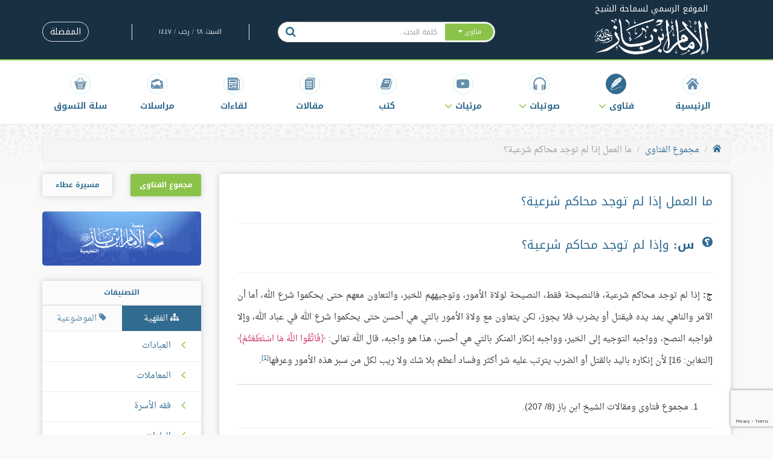

--- FILE ---
content_type: text/html; charset=UTF-8
request_url: https://binbaz.org.sa/fatwas/2111/%D9%85%D8%A7-%D8%A7%D9%84%D8%B9%D9%85%D9%84-%D8%A7%D8%B0%D8%A7-%D9%84%D9%85-%D8%AA%D9%88%D8%AC%D8%AF-%D9%85%D8%AD%D8%A7%D9%83%D9%85-%D8%B4%D8%B1%D8%B9%D9%8A%D8%A9
body_size: 12822
content:
<!doctype html>
<html lang="ar">
<head>
    <meta charset="UTF-8">
    <meta http-equiv="X-UA-Compatible" content="IE=edge,chrome=1">
    <meta name="viewport" content="width=device-width, initial-scale=1, maximum-scale=1">

    <title>ما العمل إذا لم توجد محاكم شرعية؟ - موقع الشيخ ابن باز</title>
<meta name="description" content="ج: إذا لم توجد محاكم شرعية، فالنصيحة فقط، النصيحة لولاة الأمور، وتوجيههم للخير، والتعاون">
<meta property="og:title" content="ما العمل إذا لم توجد محاكم شرعية؟" />
<meta property="og:description" content="ج: إذا لم توجد محاكم شرعية، فالنصيحة فقط، النصيحة لولاة الأمور، وتوجيههم للخير، والتعاون" />
<meta property="og:type" content="articles" />
<meta property="og:image" content="http://binbaz.org.sa/img/square-logo.png" />

<meta name="twitter:card" content="summary" />
<meta name="twitter:site" content="@binbazorg" />
<meta name="twitter:image" content="http://binbaz.org.sa/img/square-logo.png" />
<meta name="twitter:title" content="ما العمل إذا لم توجد محاكم شرعية؟" />
<meta name="twitter:description" content="ج: إذا لم توجد محاكم شرعية، فالنصيحة فقط، النصيحة لولاة الأمور، وتوجيههم للخير، والتعاون" />

    <link rel="canonical" href="https://binbaz.org.sa/fatwas/2111/%D9%85%D8%A7-%D8%A7%D9%84%D8%B9%D9%85%D9%84-%D8%A7%D8%B0%D8%A7-%D9%84%D9%85-%D8%AA%D9%88%D8%AC%D8%AF-%D9%85%D8%AD%D8%A7%D9%83%D9%85-%D8%B4%D8%B1%D8%B9%D9%8A%D8%A9"/>
    <link rel="preload" href="/fonts/binbaz-icons.woff?290aj5" as="font" type="font/woff" crossorigin="anonymous"/>
    <link rel="preload" href="/fonts/droid-arabic-naskh/bold/DroidNaskh-Bold.woff2" as="font" type="font/woff2"
          crossorigin="anonymous"/>
    <link rel="preload" href="/fonts/droid-arabic-naskh/regular/DroidNaskh-Regular.woff2" as="font" type="font/woff2"
          crossorigin="anonymous"/>
    <link rel="preload" href="/fonts/noto-kufi-arabic/bold/NotoKufiArabic-Bold.woff" as="font" type="font/woff"
          crossorigin="anonymous"/>
    <link rel="preload" href="/fonts/noto-kufi-arabic/regular/NotoKufiArabic.woff" as="font" type="font/woff"
          crossorigin="anonymous"/>
    <link rel="preload" href="/img/maserat.png" as="image" type="image/png" crossorigin="anonymous"/>
    <link rel="preload" href="/img/pattern.png" as="image" type="image/png" crossorigin="anonymous"/>
    <link rel="preload" href="/img/series-books.png" as="image" type="image/png" crossorigin="anonymous"/>
    <link rel="preload" href="/img/single-book.png" as="image" type="image/png" crossorigin="anonymous"/>
    <link rel="preload" href="/img/site-logo.png" as="image" type="image/png" crossorigin="anonymous"/>

    <link rel="apple-touch-icon" sizes="180x180" href="/apple-touch-icon.png">
    <link rel="icon" type="image/png" sizes="32x32" href="/favicon-32x32.png">
    <link rel="icon" type="image/png" sizes="16x16" href="/favicon-16x16.png">
    <link rel="icon" type="image/x-icon" href="/favicon.ico">
    <link rel="manifest" href="/manifest.json">
    <link rel="mask-icon" href="/safari-pinned-tab.svg" color="#193043">
    <meta name="theme-color" content="#ffffff">


    
    <link rel="stylesheet" href="/build/css/app-ef935e1e34.css">
    
    <!--[if lt IE 9]>
<script src="https://oss.maxcdn.com/libs/html5shiv/3.7.0/html5shiv.js"></script>
<script src="https://oss.maxcdn.com/libs/respond.js/1.4.2/respond.min.js"></script>
<![endif]-->
</head>

<body itemscope itemtype="http://schema.org/WebPage">
<div class="container">
    <div class="main-header navbar-fixed-top">
    <div class="container">
        <div class="row">
            <div class="col-sm-3 hidden-xs logo text-center" style="height: 100px;">
                <a href="/">
    <div class="logo__sup">الموقع الرسمي لسماحة الشيخ</div>
    <img src="https://binbaz.org.sa/img/site-logo.png" alt="BinBaz Logo" class="logo__img">
</a>
            </div>
            
            <div class="col-lg-8 col-sm-9 col-lg-offset-1 hidden-xs header-left-side">
                <div class="row">
                    <div class="col-md-6 col-sm-8 col-lg-offset-0 hidden-xs">
                        <form id="search" method="GET" action="https://binbaz.org.sa/search?fatwa">
    <div class="input-group search-box main-header__search-box">
        <div class="input-group-btn">
            <button type="button"
                    class="btn btn-default dropdown-toggle search-box__search-btn--right search-box__dropdown search-box__dropdown-toggle"
                    data-toggle="dropdown">
                <span class="search-placeholder">فتاوى </span> <span class="caret"></span>
            </button>
            <ul class="dropdown-menu" role="menu">
                <li><a href="#fatwa"
                       data-selected="" data-type="fatwa">فتاوى</a></li>
                <li><a href="#audio"
                       data-selected="" data-type="audio">صوتيات</a></li>
                <li><a href="#book"
                       data-selected="" data-type="book">كتب</a></li>
                <li><a href="#article"
                       data-selected="" data-type="article">مقالات</a></li>
                <li><a href="#discussion"
                       data-selected="" data-type="discussion">لقاءات</a></li>
                <li><a href="#speech"
                       data-selected="" data-type="speech">مراسلات</a></li>
                <li><a href="#video"
                       data-selected="" data-type="video">مرئيات</a></li>
            </ul>
        </div>

        <SearchBox
                data-input-props='{"name": "q","className": "form-control no-border-radius utility__input-no-shadow search-box__input","placeholder": "كلمة البحث.."}'
                data-value=''
                data-item-class='autocomplete-item'
                data-highlight-class='autocomplete-item-highlighted'
                data-menu-class='autocomplete-menu'
                data-wrapper-props='{"className": "searchBox-wrapper"}'
                data-on-select="searchOnSelect"
        >
        </SearchBox>

        <input type="hidden" name="type" value="fatwa" id="search-type">

        <div class="input-group-btn">
            <button type="submit" class="btn btn-default search-box__search-btn">
                <i class="fa fa-search"></i>
            </button>
        </div>
    </div>
</form>
<script>
    function searchOnSelect() {
        setTimeout(
            function () {
                document.getElementById('search').submit();
            }
        )
    }
</script>
                    </div>
                    <div class="col-md-6 col-sm-4 hidden-xs">
                        <div class="row">
                            <div class="col-md-6 col-md-offset-1 hidden-sm utility__text--gray-light utility__line-height--em2-5 text-center header-date">
                                السبت ٢٨ / رجب / ١٤٤٧
                            </div>
                            <div class="col-md-5 text-left ">
                                
                                <div class="dropdown utility__display--inline">
                                    <a href="https://binbaz.org.sa/favorites"
                                       class="btn btn-default btn--rounded btn--outlined">
                                        المفضلة
                                    </a>
                                </div>
                            </div>
                        </div>
                    </div>
                </div>
            </div>
        </div>
    </div>
</div>

<nav class="navbar navbar-default main-navbar navbar-fixed-top navbar-fixed-top--increased-top">
    <div class="container">
        <div class="navbar-header text-center">
            <button type="button" class="navbar-toggle navbar-toggle--right collapsed" data-toggle="collapse"
                    data-target="#bs-navbar-collapse">

                <span class="sr-only">Toggle navigation</span>
                <span class="icon-bar"></span>
                <span class="icon-bar"></span>
                <span class="icon-bar"></span>
            </button>
            <a class="navbar-brand navbar-brand--small" href="/">
                <img alt="Brand" src="https://binbaz.org.sa/img/site-logo.png" class="img-responsive">
            </a>
            <button type="button" class="navbar-toggle navbar-toggle--search collapsed" data-toggle="collapse"
                    data-target="#bs-search-collapse">
                <i class="fa fa-fw fa-search"></i>
            </button>
        </div>

        <!-- Collect the nav links, forms, and other content for toggling -->
        <div class="collapse navbar-collapse" id="bs-navbar-collapse">

            <ul class="nav navbar-nav navbar-left">
                <li class="main-navbar__item ">
                    <a href="/">
                        <i class="main-navbar__item__icon fa fa-fw fa-home" aria-hidden="true"></i>
                        <span>الرئيسية</span>
                    </a>
                </li>
                <li class="main-navbar__item dropdown active">
                    <a href="#" class="dropdown-toggle" data-toggle="dropdown" role="button" aria-haspopup="true"
                       aria-expanded="false"><i class="main-navbar__item__icon fa fa-fw fa-fatwa"
                                                aria-hidden="true"></i>
                        <span>فتاوى</span>
                        <i class="fa fa-angle-down dropdown-caret"></i>
                    </a>
                    <ul class="dropdown-menu">
                                                    <li><a href="https://binbaz.org.sa/fatwas/kind/1">مجموع الفتاوى</a>
                            </li>
                                                    <li><a href="https://binbaz.org.sa/fatwas/kind/2">نور على الدرب</a>
                            </li>
                                                    <li><a href="https://binbaz.org.sa/fatwas/kind/3">فتاوى الدروس</a>
                            </li>
                                                    <li><a href="https://binbaz.org.sa/fatwas/kind/4">فتاوى الجامع الكبير</a>
                            </li>
                                            </ul>
                </li>
                <li class="main-navbar__item dropdown ">
                <li class="main-navbar__item ">
                    <a href="#" class="dropdown-toggle" data-toggle="dropdown" role="button"
                       aria-haspopup="true" aria-expanded="false">
                        <i class="main-navbar__item__icon fa fa-fw fa-headphones" aria-hidden="true"></i>
                        <span>صوتيات </span>
                        <i class="fa fa-angle-down dropdown-caret"></i>
                    </a>
                    <ul class="dropdown-menu">
                                                    <li>
                                <a href="https://binbaz.org.sa/audios/kind/1">
                                    شروح الكتب
                                </a>
                            </li>
                                                    <li>
                                <a href="https://binbaz.org.sa/audios/kind/2">
                                    دروس و محاضرات
                                </a>
                            </li>
                                            </ul>
                </li>
                <li class="main-navbar__item dropdown ">
                    <a href="#" class="dropdown-toggle" data-toggle="dropdown" role="button" aria-haspopup="true"
                       aria-expanded="false"><i class="main-navbar__item__icon fa fa-fw fa-youtube-play"
                                                aria-hidden="true"></i>
                        <span>مرئيات</span>
                        <i class="fa fa-angle-down dropdown-caret"></i>
                    </a>
                    <ul class="dropdown-menu">
                                                    <li><a href="https://binbaz.org.sa/videos/type/1">مقاطع مختارة</a>
                            </li>
                                                    <li><a href="https://binbaz.org.sa/videos/type/2">مرئيات الشيخ</a>
                            </li>
                                            </ul>
                </li>
                <li class="main-navbar__item ">
                    <a href="https://binbaz.org.sa/books">
                        <i class="main-navbar__item__icon fa fa-fw fa-book" aria-hidden="true"></i>
                        <span>كتب</span>
                    </a>
                </li>
                <li class="main-navbar__item ">
                    <a href="https://binbaz.org.sa/articles">
                        <i class="main-navbar__item__icon fa fa-fw fa-articles" aria-hidden="true"></i>
                        <span>مقالات</span>
                    </a>
                </li>
                <li class="main-navbar__item ">
                    <a href="https://binbaz.org.sa/discussions">
                        <i class="main-navbar__item__icon fa fa-fw fa-discussions" aria-hidden="true"></i>
                        <span>لقاءات</span>
                    </a>
                </li>
                <li class="main-navbar__item ">
                    <a href="https://binbaz.org.sa/speeches"><i
                                class="main-navbar__item__icon fa fa-fw fa-correspondence" aria-hidden="true"></i><span>مراسلات</span></a>
                </li>

                <li class="main-navbar__item">
                    <a href="https://salla.sa/binbaz" target="_blank">
                        <i class="main-navbar__item__icon fa fa-fw fa-basket" aria-hidden="true"></i>
                        <span>سلة التسوق</span>
                    </a>
                </li>

                <li class="main-navbar__item visible-xs">
                    <a href="https://binbaz.org.sa/favorites">
                        <i class="main-navbar__item__icon fa fa-fw fa-bookmark-o"></i><span>المفضلة</span>
                    </a>
                </li>

                <li class="main-navbar__item text-center visible-xs" style="margin: 10px auto 15px;">
                    حمل تطبيق الشيخ على الهواتف الذكية
                </li>
                <li class="main-navbar__item text-center visible-xs">
                    <div class="col-xs-6" style="padding-bottom: 10px;">
                        <span><a href="https://play.google.com/store/apps/details?id=com.Binbaz" target="_blank"
                                 rel="noopener">أندرويد</a></span>
                    </div>
                    <div class="col-xs-6" style="padding-bottom: 10px;">
                        <span><a href="https://itunes.apple.com/us/app/almntqy-mn-ftawy-abn-baz/id471679174?mt=8"
                                 target="_blank" rel="noopener">آيفون / آيباد</a></span>
                    </div>
                </li>
                
            </ul>
        </div><!-- /.navbar-collapse -->

        <div class="collapse navbar-collapse search-navbar" id="bs-search-collapse">
            <div class="input-group hidden-sm hidden-md hidden-lg xs-width-100percent">
                <form id="search" method="GET" action="https://binbaz.org.sa/search?fatwa">
    <div class="input-group search-box main-header__search-box">
        <div class="input-group-btn">
            <button type="button"
                    class="btn btn-default dropdown-toggle search-box__search-btn--right search-box__dropdown search-box__dropdown-toggle"
                    data-toggle="dropdown">
                <span class="search-placeholder">فتاوى </span> <span class="caret"></span>
            </button>
            <ul class="dropdown-menu" role="menu">
                <li><a href="#fatwa"
                       data-selected="" data-type="fatwa">فتاوى</a></li>
                <li><a href="#audio"
                       data-selected="" data-type="audio">صوتيات</a></li>
                <li><a href="#book"
                       data-selected="" data-type="book">كتب</a></li>
                <li><a href="#article"
                       data-selected="" data-type="article">مقالات</a></li>
                <li><a href="#discussion"
                       data-selected="" data-type="discussion">لقاءات</a></li>
                <li><a href="#speech"
                       data-selected="" data-type="speech">مراسلات</a></li>
                <li><a href="#video"
                       data-selected="" data-type="video">مرئيات</a></li>
            </ul>
        </div>

        <SearchBox
                data-input-props='{"name": "q","className": "form-control no-border-radius utility__input-no-shadow search-box__input","placeholder": "كلمة البحث.."}'
                data-value=''
                data-item-class='autocomplete-item'
                data-highlight-class='autocomplete-item-highlighted'
                data-menu-class='autocomplete-menu'
                data-wrapper-props='{"className": "searchBox-wrapper"}'
                data-on-select="searchOnSelect"
        >
        </SearchBox>

        <input type="hidden" name="type" value="fatwa" id="search-type">

        <div class="input-group-btn">
            <button type="submit" class="btn btn-default search-box__search-btn">
                <i class="fa fa-search"></i>
            </button>
        </div>
    </div>
</form>
<script>
    function searchOnSelect() {
        setTimeout(
            function () {
                document.getElementById('search').submit();
            }
        )
    }
</script>
            </div>
        </div>
    </div>
</nav>

<div itemprop="breadcrumb">
        <ol class="breadcrumb">
									<li><a href="/"><i class="fa fa-home"></i></a></li>
												<li><a href="https://binbaz.org.sa/fatwas/kind/1">مجموع الفتاوى</a></li>
												<li class="active">ما العمل إذا لم توجد محاكم شرعية؟</li>
						</ol>

</div>

    <div class="row">
    <div>
            <div class="banner banner-index">
    <a href="http://onelink.to/kcunwz" target="_blank">
        <img class="img-responsive " src="https://files.zadapps.info/binbaz.org.sa/320%20x%20100.png"/>
    </a>
</div>
    </div>
    <div class="col-md-9">
            <div class="box" itemscope itemtype="http://schema.org/Article">
        <div class="box__body">
            <article class="fatwa">
                <h1 class="article-title article-title--primary">
                    ما العمل إذا لم توجد محاكم شرعية؟
                </h1>
                                    <h2 class="article-title article-title__question article-title--primary"
                        itemprop="alternativeHeadline">
                        <i class="fa fa-question-circle flipped-h article-title__question__icon"></i> <p><strong>س:</strong> وإذا لم توجد محاكم شرعية؟</p>

                    </h2>
                                
                
                                                                                        

                <div itemprop="articleBody" class="article-content">
                    <div style="text-align: justify;"><strong>ج:</strong> إذا لم توجد محاكم شرعية، فالنصيحة فقط، النصيحة لولاة الأمور، وتوجيههم للخير، والتعاون معهم حتى يحكموا شرع الله، أما أن الآمر والناهي يمد يده فيقتل أو يضرب فلا يجوز، لكن يتعاون مع ولاة الأمور بالتي هي أحسن حتى يحكموا شرع الله في عباد الله، وإلا فواجبه النصح، وواجبه التوجيه إلى الخير، وواجبه إنكار المنكر بالتي هي أحسن، هذا هو واجبه، قال الله تعالى: <span class="aaya">فَاتَّقُوا اللَّهَ مَا اسْتَطَعْتُمْ</span> [التغابن: 16] لأن إنكاره باليد بالقتل أو الضرب يترتب عليه شر أكثر وفساد أعظم بلا شك ولا ريب لكل من سبر هذه الأمور وعرفها<sup data-footnote-id="y0bpf"><a href="#footnote-1" id="footnote-marker-1-1" rel="footnote">[1]</a></sup>.
<section class="footnotes">
<ol>
	<li data-footnote-id="y0bpf" id="footnote-1"><cite>مجموع فتاوى ومقالات الشيخ ابن باز (8/ 207).</cite></li>
</ol>
</section>
</div>

                </div>
            </article>

            <div class="utility__internal-border-top utility__internal-border-top--no-padding utility__display--flex"
                 style="margin-top: 15px;">
                
                <div class="utility__flex--auto">
                                            <div class="categories">
                                    <i class="categories__icon fa fa-sitemap"></i>
                                        <a href="https://binbaz.org.sa/categories/fiqhi/195"
                   class="categories__item">السياسة الشرعية</a>
                                                <i class="categories__icon fa fa-tag"></i>
                                        <a href="https://binbaz.org.sa/categories/objective/212"
                   class="categories__item">مسائل متفرقة في العقيدة</a>
                        </div>
                                    </div>
                <div class="utility__display--flex utility__align-items--center">
                    <a class="btn btn-lg btn-report __report-modal" data-toggle="modal" data-target="#reportModal">
                        <i class="fa fa-alert-triangle"></i>
                        الإبلاغ عن خطأ
                    </a>
                </div>
            </div>

            <div class="utility__internal-border-top">
                <div class="row">
                    <div class="col-md-6">
                        <div class="bookmark-box">
                            <a href="#" class="do-bookmark" data-type="fatwa" data-id="5251"><i
                                        class="fa fa-bookmark-o"></i> أضف للمفضلة</a>
                        </div>
                    </div>
                    <div class="col-md-6 text-left">
                                        <div class="share-buttons">
                  <a class="share-buttons__button share-buttons__button--facebook" href="https://www.facebook.com/sharer/sharer.php?u=https%3A%2F%2Fbinbaz.org.sa%2Ffatwas%2F2111%2F%25D9%2585%25D8%25A7-%25D8%25A7%25D9%2584%25D8%25B9%25D9%2585%25D9%2584-%25D8%25A7%25D8%25B0%25D8%25A7-%25D9%2584%25D9%2585-%25D8%25AA%25D9%2588%25D8%25AC%25D8%25AF-%25D9%2585%25D8%25AD%25D8%25A7%25D9%2583%25D9%2585-%25D8%25B4%25D8%25B1%25D8%25B9%25D9%258A%25D8%25A9&t=موقع الشيخ ابن باز - %D9%85%D8%A7+%D8%A7%D9%84%D8%B9%D9%85%D9%84+%D8%A5%D8%B0%D8%A7+%D9%84%D9%85+%D8%AA%D9%88%D8%AC%D8%AF+%D9%85%D8%AD%D8%A7%D9%83%D9%85+%D8%B4%D8%B1%D8%B9%D9%8A%D8%A9%D8%9F" target="_blank" title="شارك على فيسبوك"><i class="fa fa-facebook fa-fw" aria-hidden="true"></i><span class="sr-only">شارك على فيسبوك</span></a>
<!--                  <a class="share-buttons__button share-buttons__button&#45;&#45;twitter" href="https://twitter.com/intent/tweet?source=https%3A%2F%2Fbinbaz.org.sa%2Ffatwas%2F2111%2F%25D9%2585%25D8%25A7-%25D8%25A7%25D9%2584%25D8%25B9%25D9%2585%25D9%2584-%25D8%25A7%25D8%25B0%25D8%25A7-%25D9%2584%25D9%2585-%25D8%25AA%25D9%2588%25D8%25AC%25D8%25AF-%25D9%2585%25D8%25AD%25D8%25A7%25D9%2583%25D9%2585-%25D8%25B4%25D8%25B1%25D8%25B9%25D9%258A%25D8%25A9&text=موقع الشيخ ابن باز - %D9%85%D8%A7+%D8%A7%D9%84%D8%B9%D9%85%D9%84+%D8%A5%D8%B0%D8%A7+%D9%84%D9%85+%D8%AA%D9%88%D8%AC%D8%AF+%D9%85%D8%AD%D8%A7%D9%83%D9%85+%D8%B4%D8%B1%D8%B9%D9%8A%D8%A9%D8%9F:%20https%3A%2F%2Fbinbaz.org.sa%2Ffatwas%2F2111%2F%25D9%2585%25D8%25A7-%25D8%25A7%25D9%2584%25D8%25B9%25D9%2585%25D9%2584-%25D8%25A7%25D8%25B0%25D8%25A7-%25D9%2584%25D9%2585-%25D8%25AA%25D9%2588%25D8%25AC%25D8%25AF-%25D9%2585%25D8%25AD%25D8%25A7%25D9%2583%25D9%2585-%25D8%25B4%25D8%25B1%25D8%25B9%25D9%258A%25D8%25A9&via=binbazorg" target="_blank" title="أنشر تغريدة"><i class="fa fa-twitter fa-fw" aria-hidden="true"></i><span class="sr-only">أنشر تغريدة</span></a>-->
                  <a class="share-buttons__button share-buttons__button--google" href="https://plus.google.com/share?url=https%3A%2F%2Fbinbaz.org.sa%2Ffatwas%2F2111%2F%25D9%2585%25D8%25A7-%25D8%25A7%25D9%2584%25D8%25B9%25D9%2585%25D9%2584-%25D8%25A7%25D8%25B0%25D8%25A7-%25D9%2584%25D9%2585-%25D8%25AA%25D9%2588%25D8%25AC%25D8%25AF-%25D9%2585%25D8%25AD%25D8%25A7%25D9%2583%25D9%2585-%25D8%25B4%25D8%25B1%25D8%25B9%25D9%258A%25D8%25A9" target="_blank" title="شارك على غوغل بلس"><i class="fa fa-google-plus fa-fw" aria-hidden="true"></i><span class="sr-only">شارك على غوغل بلس</span></a>
                  <a class="share-buttons__button share-buttons__button--email" href="/cdn-cgi/l/email-protection#[base64]" target="_blank" title="أرسل إيميل"><i class="fa fa-envelope fa-fw" aria-hidden="true"></i><span class="sr-only">إرسل إيميل</span></a>
                </div>
                    </div>
                </div>
            </div>
        </div>
    </div>

    <div class="modal fade" id="reportModal" tabindex="-1" role="dialog" aria-labelledby="reportModalLabel">
        <div class="modal-dialog" role="document">
            <div class="modal-content">
                <div class="modal-header">
                    <button type="button" class="close" data-dismiss="modal" aria-label="Close">
                        <span aria-hidden="true">&times;</span>
                    </button>
                    <h4 class="modal-title" id="reportModalLabel">الإبلاغ عن خطأ</h4>
                </div>
                <div class="modal-body">
                    <form id="reportForm">
                        <input name="article" type="hidden" value="5251">
                    
                        <div class="form-group">
                            <label for="name" class="control-label">الاسم</label>
                            <input id="name" class="form-control" name="name" type="text">
                        </div>
                        
                        <div class="form-group">
                            <label for="email" class="control-label">البريد الالكتروني</label>
                            <input id="email" class="form-control" name="email" type="email">
                        </div>
                        
                        <div class="form-group">
                            <label for="message" class="control-label">نص الرسالة</label>
                            <textarea id="message" class="form-control" name="message" cols="50" rows="10"></textarea>
                        </div>
                    </form>
                </div>
                <div class="modal-footer">
                    <button type="button" class="btn btn-default" data-dismiss="modal">إلغاء</button>
                    <button type="button" class="btn btn-primary __report-submit">إرسال</button>
                </div>
            </div>
        </div>
    </div>
    
            <div class="heading utility__margin-bottom--25">
    <span class="heading__text">فتاوى ذات صلة</span>
    </div>
        <div class="box">
            <div class="box__body">
                                    <article class="box__body__element fatwa">
    <a href="https://binbaz.org.sa/fatwas/2107/%D9%87%D9%84-%D8%A7%D9%82%D8%AA%D8%B1%D8%A7%D9%81-%D8%A8%D8%B9%D8%B6-%D8%A7%D9%84%D8%AD%D9%83%D8%A7%D9%85-%D9%84%D9%84%D9%85%D8%B9%D8%A7%D8%B5%D9%8A-%D9%88%D8%A7%D9%84%D9%83%D8%A8%D8%A7%D9%89%D8%B1-%D9%85%D9%88%D8%AC%D8%A8-%D9%84%D9%84%D8%AE%D8%B1%D9%88%D8%AC-%D8%B9%D9%84%D9%8A%D9%87%D9%85">
        <i class="fa fa-angle-left box__body__element__bullet"></i>
        هل اقتراف بعض الحكام للمعاصي والكبائر موجب للخروج عليهم؟
    </a>
            <div class="categories">
                                    <i class="categories__icon fa fa-sitemap"></i>
                                        <a href="https://binbaz.org.sa/categories/fiqhi/195"
                   class="categories__item">السياسة الشرعية</a>
                                                <i class="categories__icon fa fa-tag"></i>
                                        <a href="https://binbaz.org.sa/categories/objective/212"
                   class="categories__item">مسائل متفرقة في العقيدة</a>
                        </div>
    </article>
                                    <article class="box__body__element fatwa">
    <a href="https://binbaz.org.sa/fatwas/2109/%D9%87%D9%84-%D8%A7%D9%84%D8%AE%D8%B1%D9%88%D8%AC-%D8%B9%D9%84%D9%89-%D8%A7%D9%84%D8%AD%D8%A7%D9%83%D9%85-%D9%8A%D8%A8%D9%8A%D8%AD-%D9%82%D8%AA%D9%84-%D8%A7%D8%B9%D9%88%D8%A7%D9%86%D9%87">
        <i class="fa fa-angle-left box__body__element__bullet"></i>
        هل الخروج على الحاكم يبيح قتل أعوانه؟
    </a>
            <div class="categories">
                                    <i class="categories__icon fa fa-sitemap"></i>
                                        <a href="https://binbaz.org.sa/categories/fiqhi/195"
                   class="categories__item">السياسة الشرعية</a>
                                                <i class="categories__icon fa fa-tag"></i>
                                        <a href="https://binbaz.org.sa/categories/objective/212"
                   class="categories__item">مسائل متفرقة في العقيدة</a>
                        </div>
    </article>
                                    <article class="box__body__element fatwa">
    <a href="https://binbaz.org.sa/fatwas/2108/%D8%AD%D9%83%D9%85-%D9%85%D9%86-%D9%8A%D8%B1%D9%89-%D8%A7%D9%86-%D8%B9%D8%AF%D9%85-%D8%A7%D9%84%D8%AE%D8%B1%D9%88%D8%AC-%D8%B9%D9%84%D9%89-%D8%A7%D9%84%D8%AD%D8%A7%D9%83%D9%85-%D9%81%D9%83%D8%B1%D8%A7-%D8%A7%D9%86%D9%87%D8%B2%D8%A7%D9%85%D9%8A%D8%A7">
        <i class="fa fa-angle-left box__body__element__bullet"></i>
        حكم من يرى أن عدم الخروج على الحاكم فكرًا انهزاميًا
    </a>
            <div class="categories">
                                    <i class="categories__icon fa fa-sitemap"></i>
                                        <a href="https://binbaz.org.sa/categories/fiqhi/195"
                   class="categories__item">السياسة الشرعية</a>
                                                <i class="categories__icon fa fa-tag"></i>
                                        <a href="https://binbaz.org.sa/categories/objective/212"
                   class="categories__item">مسائل متفرقة في العقيدة</a>
                        </div>
    </article>
                            </div>
        </div>
    
        </div>
    <div class="col-md-3 sidebar">
        <div class="row">
                            <div class="col-md-12 sidebar__box text-center">
        <div class="row">
            <div class="col-sm-6">
                <div class="majmou-fatawa-button">
                    <a href="https://binbaz.org.sa/majmou-fatawa">
                        مجموع الفتاوى
                    </a>
                </div>
            </div>

            <div class="col-sm-6">
                <div class="maserat-ata-button">
                    <a href="https://maserah.binbaz.org.sa">
                        مسيرة عطاء
                    </a>
                </div>
            </div>
        </div>
    </div>
    <div class="col-md-12 sidebar__box">
        <div>
            <a href="https://binbaz-edu.org/" target="_blank">
                <img src="https://binbaz.org.sa/img/banner-p.png" alt="banner">
            </a>
        </div>
    </div>

<div class="col-md-12 sidebar__box">
    <div class="box">
        <div class="sidebar__box__categories">
    <!-- Nav tabs -->
    <div class="heading heading--sidebar">
    <span class="heading__text">التصنيفات</span>
    </div>
    <ul class="nav nav-tabs" role="tablist" id="categories-tabs">
        <li role="presentation" class="active">
            <a href="#fiqhi" aria-controls="fiqhi" role="tab" data-toggle="tab" class="tab-link">
                <i class="fa fa-sitemap"></i> الفقهية
            </a>
        </li>
        <li role="presentation">
            <a href="#objective" aria-controls="objective" role="tab" data-toggle="tab" class="tab-link">
                <i class="fa fa-tag fa-flipped"></i> الموضوعية
            </a>
        </li>
    </ul>

    <!-- Tab panes -->
    <div class="tab-content">
        <div role="tabpanel" class="tab-pane fade in active" id="fiqhi">
            <div class="tree">
                <ul>
                    <li class="tree__item tree__item--has-children ">
             <span><i class="fa-angle-left"></i></span>             <a href="https://binbaz.org.sa/categories/fiqhi/8">
                العبادات
            </a>
                            <ul>
                    <li class="tree__item tree__item--has-children ">
             <span><i class="fa-angle-left"></i></span>             <a href="https://binbaz.org.sa/categories/fiqhi/9">
                الطهارة
            </a>
                            <ul>
                    <li class="tree__item  ">
                        <a href="https://binbaz.org.sa/categories/fiqhi/10">
                المياه
            </a>
                    </li>
                    <li class="tree__item  ">
                        <a href="https://binbaz.org.sa/categories/fiqhi/11">
                الآنية
            </a>
                    </li>
                    <li class="tree__item  ">
                        <a href="https://binbaz.org.sa/categories/fiqhi/12">
                قضاء الحاجة
            </a>
                    </li>
                    <li class="tree__item  ">
                        <a href="https://binbaz.org.sa/categories/fiqhi/13">
                سنن الفطرة
            </a>
                    </li>
                    <li class="tree__item  ">
                        <a href="https://binbaz.org.sa/categories/fiqhi/14">
                فروض الوضوء وصفته
            </a>
                    </li>
                    <li class="tree__item  ">
                        <a href="https://binbaz.org.sa/categories/fiqhi/15">
                نواقض الوضوء
            </a>
                    </li>
                    <li class="tree__item  ">
                        <a href="https://binbaz.org.sa/categories/fiqhi/16">
                ما يشرع له الوضوء
            </a>
                    </li>
                    <li class="tree__item  ">
                        <a href="https://binbaz.org.sa/categories/fiqhi/17">
                المسح على الخفين
            </a>
                    </li>
                    <li class="tree__item  ">
                        <a href="https://binbaz.org.sa/categories/fiqhi/18">
                الغسل
            </a>
                    </li>
                    <li class="tree__item  ">
                        <a href="https://binbaz.org.sa/categories/fiqhi/19">
                التيمم
            </a>
                    </li>
                    <li class="tree__item  ">
                        <a href="https://binbaz.org.sa/categories/fiqhi/20">
                النجاسات وإزالتها
            </a>
                    </li>
                    <li class="tree__item  ">
                        <a href="https://binbaz.org.sa/categories/fiqhi/21">
                الحيض والنفاس
            </a>
                    </li>
                    <li class="tree__item  ">
                        <a href="https://binbaz.org.sa/categories/fiqhi/341">
                مس المصحف
            </a>
                    </li>
    </ul>
                    </li>
                    <li class="tree__item tree__item--has-children ">
             <span><i class="fa-angle-left"></i></span>             <a href="https://binbaz.org.sa/categories/fiqhi/22">
                الصلاة
            </a>
                            <ul>
                    <li class="tree__item  ">
                        <a href="https://binbaz.org.sa/categories/fiqhi/23">
                حكم الصلاة وأهميتها
            </a>
                    </li>
                    <li class="tree__item  ">
                        <a href="https://binbaz.org.sa/categories/fiqhi/36">
                الركوع والسجود
            </a>
                    </li>
                    <li class="tree__item  ">
                        <a href="https://binbaz.org.sa/categories/fiqhi/27">
                وقت الصلاة
            </a>
                    </li>
                    <li class="tree__item  ">
                        <a href="https://binbaz.org.sa/categories/fiqhi/28">
                الطهارة لصحة الصلاة
            </a>
                    </li>
                    <li class="tree__item  ">
                        <a href="https://binbaz.org.sa/categories/fiqhi/29">
                ستر العورة للمصلي
            </a>
                    </li>
                    <li class="tree__item  ">
                        <a href="https://binbaz.org.sa/categories/fiqhi/30">
                استقبال القبلة
            </a>
                    </li>
                    <li class="tree__item  ">
                        <a href="https://binbaz.org.sa/categories/fiqhi/32">
                القيام في الصلاة
            </a>
                    </li>
                    <li class="tree__item  ">
                        <a href="https://binbaz.org.sa/categories/fiqhi/33">
                التكبير والاستفتاح
            </a>
                    </li>
                    <li class="tree__item  ">
                        <a href="https://binbaz.org.sa/categories/fiqhi/44">
                سجود التلاوة والشكر
            </a>
                    </li>
                    <li class="tree__item  ">
                        <a href="https://binbaz.org.sa/categories/fiqhi/25">
                الأذان والإقامة
            </a>
                    </li>
                    <li class="tree__item  ">
                        <a href="https://binbaz.org.sa/categories/fiqhi/37">
                التشهد والتسليم
            </a>
                    </li>
                    <li class="tree__item  ">
                        <a href="https://binbaz.org.sa/categories/fiqhi/39">
                سنن الصلاة
            </a>
                    </li>
                    <li class="tree__item  ">
                        <a href="https://binbaz.org.sa/categories/fiqhi/40">
                مكروهات الصلاة
            </a>
                    </li>
                    <li class="tree__item  ">
                        <a href="https://binbaz.org.sa/categories/fiqhi/41">
                مبطلات الصلاة
            </a>
                    </li>
                    <li class="tree__item  ">
                        <a href="https://binbaz.org.sa/categories/fiqhi/42">
                قضاء الفوائت
            </a>
                    </li>
                    <li class="tree__item  ">
                        <a href="https://binbaz.org.sa/categories/fiqhi/43">
                سجود السهو
            </a>
                    </li>
                    <li class="tree__item  ">
                        <a href="https://binbaz.org.sa/categories/fiqhi/34">
                القراءة في الصلاة
            </a>
                    </li>
                    <li class="tree__item  ">
                        <a href="https://binbaz.org.sa/categories/fiqhi/46">
                صلاة التطوع
            </a>
                    </li>
                    <li class="tree__item  ">
                        <a href="https://binbaz.org.sa/categories/fiqhi/57">
                صلاة الاستسقاء
            </a>
                    </li>
                    <li class="tree__item  ">
                        <a href="https://binbaz.org.sa/categories/fiqhi/58">
                المساجد ومواضع السجود
            </a>
                    </li>
                    <li class="tree__item  ">
                        <a href="https://binbaz.org.sa/categories/fiqhi/49">
                صلاة المريض
            </a>
                    </li>
                    <li class="tree__item  ">
                        <a href="https://binbaz.org.sa/categories/fiqhi/52">
                صلاة الخوف
            </a>
                    </li>
                    <li class="tree__item  ">
                        <a href="https://binbaz.org.sa/categories/fiqhi/53">
                أحكام الجمع
            </a>
                    </li>
                    <li class="tree__item  ">
                        <a href="https://binbaz.org.sa/categories/fiqhi/54">
                صلاة الجمعة
            </a>
                    </li>
                    <li class="tree__item  ">
                        <a href="https://binbaz.org.sa/categories/fiqhi/55">
                صلاة العيدين
            </a>
                    </li>
                    <li class="tree__item  ">
                        <a href="https://binbaz.org.sa/categories/fiqhi/56">
                صلاة الخسوف
            </a>
                    </li>
                    <li class="tree__item  ">
                        <a href="https://binbaz.org.sa/categories/fiqhi/47">
                أوقات النهي
            </a>
                    </li>
                    <li class="tree__item  ">
                        <a href="https://binbaz.org.sa/categories/fiqhi/48">
                صلاة الجماعة
            </a>
                    </li>
                    <li class="tree__item  ">
                        <a href="https://binbaz.org.sa/categories/fiqhi/339">
                مسائل متفرقة في الصلاة
            </a>
                    </li>
                    <li class="tree__item  ">
                        <a href="https://binbaz.org.sa/categories/fiqhi/357">
                الطمأنينة والخشوع
            </a>
                    </li>
                    <li class="tree__item  ">
                        <a href="https://binbaz.org.sa/categories/fiqhi/359">
                سترة المصلي
            </a>
                    </li>
                    <li class="tree__item  ">
                        <a href="https://binbaz.org.sa/categories/fiqhi/376">
                النية في الصلاة
            </a>
                    </li>
                    <li class="tree__item  ">
                        <a href="https://binbaz.org.sa/categories/fiqhi/377">
                القنوت في الصلاة
            </a>
                    </li>
                    <li class="tree__item  ">
                        <a href="https://binbaz.org.sa/categories/fiqhi/378">
                اللفظ والحركة في الصلاة
            </a>
                    </li>
                    <li class="tree__item  ">
                        <a href="https://binbaz.org.sa/categories/fiqhi/393">
                الوتر وقيام الليل
            </a>
                    </li>
    </ul>
                    </li>
                    <li class="tree__item tree__item--has-children ">
             <span><i class="fa-angle-left"></i></span>             <a href="https://binbaz.org.sa/categories/fiqhi/59">
                الجنائز
            </a>
                            <ul>
                    <li class="tree__item  ">
                        <a href="https://binbaz.org.sa/categories/fiqhi/60">
                غسل الميت وتجهيزه
            </a>
                    </li>
                    <li class="tree__item  ">
                        <a href="https://binbaz.org.sa/categories/fiqhi/61">
                الصلاة على الميت
            </a>
                    </li>
                    <li class="tree__item  ">
                        <a href="https://binbaz.org.sa/categories/fiqhi/62">
                حمل الميت ودفنه
            </a>
                    </li>
                    <li class="tree__item  ">
                        <a href="https://binbaz.org.sa/categories/fiqhi/63">
                زيارة القبور
            </a>
                    </li>
                    <li class="tree__item  ">
                        <a href="https://binbaz.org.sa/categories/fiqhi/64">
                إهداء القرب للميت
            </a>
                    </li>
                    <li class="tree__item  ">
                        <a href="https://binbaz.org.sa/categories/fiqhi/65">
                حرمة الأموات
            </a>
                    </li>
                    <li class="tree__item  ">
                        <a href="https://binbaz.org.sa/categories/fiqhi/66">
                أحكام التعزية
            </a>
                    </li>
                    <li class="tree__item  ">
                        <a href="https://binbaz.org.sa/categories/fiqhi/67">
                مسائل متفرقة في الجنائز
            </a>
                    </li>
                    <li class="tree__item  ">
                        <a href="https://binbaz.org.sa/categories/fiqhi/384">
                الاحتضار وتلقين الميت
            </a>
                    </li>
                    <li class="tree__item  ">
                        <a href="https://binbaz.org.sa/categories/fiqhi/385">
                أحكام المقابر
            </a>
                    </li>
                    <li class="tree__item  ">
                        <a href="https://binbaz.org.sa/categories/fiqhi/386">
                النياحة على الميت
            </a>
                    </li>
    </ul>
                    </li>
                    <li class="tree__item tree__item--has-children ">
             <span><i class="fa-angle-left"></i></span>             <a href="https://binbaz.org.sa/categories/fiqhi/68">
                الزكاة
            </a>
                            <ul>
                    <li class="tree__item  ">
                        <a href="https://binbaz.org.sa/categories/fiqhi/69">
                وجوب الزكاة وأهميتها
            </a>
                    </li>
                    <li class="tree__item  ">
                        <a href="https://binbaz.org.sa/categories/fiqhi/70">
                زكاة بهيمة الأنعام
            </a>
                    </li>
                    <li class="tree__item  ">
                        <a href="https://binbaz.org.sa/categories/fiqhi/71">
                زكاة الحبوب والثمار
            </a>
                    </li>
                    <li class="tree__item  ">
                        <a href="https://binbaz.org.sa/categories/fiqhi/72">
                زكاة النقدين
            </a>
                    </li>
                    <li class="tree__item  ">
                        <a href="https://binbaz.org.sa/categories/fiqhi/73">
                زكاة عروض التجارة
            </a>
                    </li>
                    <li class="tree__item  ">
                        <a href="https://binbaz.org.sa/categories/fiqhi/74">
                زكاة الفطر
            </a>
                    </li>
                    <li class="tree__item  ">
                        <a href="https://binbaz.org.sa/categories/fiqhi/75">
                إخراج الزكاة وأهلها
            </a>
                    </li>
                    <li class="tree__item  ">
                        <a href="https://binbaz.org.sa/categories/fiqhi/76">
                صدقة التطوع
            </a>
                    </li>
                    <li class="tree__item  ">
                        <a href="https://binbaz.org.sa/categories/fiqhi/342">
                مسائل متفرقة في الزكاة
            </a>
                    </li>
    </ul>
                    </li>
                    <li class="tree__item tree__item--has-children ">
             <span><i class="fa-angle-left"></i></span>             <a href="https://binbaz.org.sa/categories/fiqhi/77">
                الصيام
            </a>
                            <ul>
                    <li class="tree__item  ">
                        <a href="https://binbaz.org.sa/categories/fiqhi/83">
                فضائل رمضان
            </a>
                    </li>
                    <li class="tree__item  ">
                        <a href="https://binbaz.org.sa/categories/fiqhi/84">
                ما لا يفسد الصيام
            </a>
                    </li>
                    <li class="tree__item  ">
                        <a href="https://binbaz.org.sa/categories/fiqhi/85">
                رؤيا الهلال
            </a>
                    </li>
                    <li class="tree__item  ">
                        <a href="https://binbaz.org.sa/categories/fiqhi/86">
                من يجب عليه الصوم
            </a>
                    </li>
                    <li class="tree__item  ">
                        <a href="https://binbaz.org.sa/categories/fiqhi/87">
                الأعذار المبيحة للفطر
            </a>
                    </li>
                    <li class="tree__item  ">
                        <a href="https://binbaz.org.sa/categories/fiqhi/88">
                النية في الصيام
            </a>
                    </li>
                    <li class="tree__item  ">
                        <a href="https://binbaz.org.sa/categories/fiqhi/89">
                مفسدات الصيام
            </a>
                    </li>
                    <li class="tree__item  ">
                        <a href="https://binbaz.org.sa/categories/fiqhi/90">
                الجماع في نهار رمضان
            </a>
                    </li>
                    <li class="tree__item  ">
                        <a href="https://binbaz.org.sa/categories/fiqhi/91">
                مستحبات الصيام
            </a>
                    </li>
                    <li class="tree__item  ">
                        <a href="https://binbaz.org.sa/categories/fiqhi/92">
                قضاء الصيام
            </a>
                    </li>
                    <li class="tree__item  ">
                        <a href="https://binbaz.org.sa/categories/fiqhi/93">
                صيام التطوع
            </a>
                    </li>
                    <li class="tree__item  ">
                        <a href="https://binbaz.org.sa/categories/fiqhi/94">
                الاعتكاف وليلة القدر
            </a>
                    </li>
                    <li class="tree__item  ">
                        <a href="https://binbaz.org.sa/categories/fiqhi/95">
                مسائل متفرقة في الصيام
            </a>
                    </li>
    </ul>
                    </li>
                    <li class="tree__item tree__item--has-children ">
             <span><i class="fa-angle-left"></i></span>             <a href="https://binbaz.org.sa/categories/fiqhi/96">
                الحج والعمرة
            </a>
                            <ul>
                    <li class="tree__item  ">
                        <a href="https://binbaz.org.sa/categories/fiqhi/97">
                فضائل الحج والعمرة
            </a>
                    </li>
                    <li class="tree__item  ">
                        <a href="https://binbaz.org.sa/categories/fiqhi/98">
                حكم الحج والعمرة
            </a>
                    </li>
                    <li class="tree__item  ">
                        <a href="https://binbaz.org.sa/categories/fiqhi/99">
                شروط الحج
            </a>
                    </li>
                    <li class="tree__item  ">
                        <a href="https://binbaz.org.sa/categories/fiqhi/100">
                الإحرام
            </a>
                    </li>
                    <li class="tree__item  ">
                        <a href="https://binbaz.org.sa/categories/fiqhi/101">
                محظورات الإحرام
            </a>
                    </li>
                    <li class="tree__item  ">
                        <a href="https://binbaz.org.sa/categories/fiqhi/102">
                الفدية وجزاء الصيد
            </a>
                    </li>
                    <li class="tree__item  ">
                        <a href="https://binbaz.org.sa/categories/fiqhi/103">
                صيد الحرم
            </a>
                    </li>
                    <li class="tree__item  ">
                        <a href="https://binbaz.org.sa/categories/fiqhi/105">
                النيابة في الحج
            </a>
                    </li>
                    <li class="tree__item  ">
                        <a href="https://binbaz.org.sa/categories/fiqhi/107">
                المبيت بمنى
            </a>
                    </li>
                    <li class="tree__item  ">
                        <a href="https://binbaz.org.sa/categories/fiqhi/108">
                الوقوف بعرفة
            </a>
                    </li>
                    <li class="tree__item  ">
                        <a href="https://binbaz.org.sa/categories/fiqhi/109">
                المبيت بمزدلفة
            </a>
                    </li>
                    <li class="tree__item  ">
                        <a href="https://binbaz.org.sa/categories/fiqhi/111">
                الطواف بالبيت
            </a>
                    </li>
                    <li class="tree__item  ">
                        <a href="https://binbaz.org.sa/categories/fiqhi/112">
                السعي
            </a>
                    </li>
                    <li class="tree__item  ">
                        <a href="https://binbaz.org.sa/categories/fiqhi/115">
                رمي الجمار
            </a>
                    </li>
                    <li class="tree__item  ">
                        <a href="https://binbaz.org.sa/categories/fiqhi/117">
                الإحصار
            </a>
                    </li>
                    <li class="tree__item  ">
                        <a href="https://binbaz.org.sa/categories/fiqhi/118">
                الهدي والأضاحي
            </a>
                    </li>
                    <li class="tree__item  ">
                        <a href="https://binbaz.org.sa/categories/fiqhi/119">
                مسائل متفرقة في الحج والعمرة
            </a>
                    </li>
                    <li class="tree__item  ">
                        <a href="https://binbaz.org.sa/categories/fiqhi/340">
                المواقيت
            </a>
                    </li>
                    <li class="tree__item  ">
                        <a href="https://binbaz.org.sa/categories/fiqhi/396">
                التحلل
            </a>
                    </li>
    </ul>
                    </li>
                    <li class="tree__item  ">
                        <a href="https://binbaz.org.sa/categories/fiqhi/120">
                الجهاد والسير
            </a>
                    </li>
    </ul>
                    </li>
                    <li class="tree__item tree__item--has-children ">
             <span><i class="fa-angle-left"></i></span>             <a href="https://binbaz.org.sa/categories/fiqhi/121">
                المعاملات
            </a>
                            <ul>
                    <li class="tree__item  ">
                        <a href="https://binbaz.org.sa/categories/fiqhi/127">
                الربا والصرف
            </a>
                    </li>
                    <li class="tree__item  ">
                        <a href="https://binbaz.org.sa/categories/fiqhi/142">
                العارية
            </a>
                    </li>
                    <li class="tree__item  ">
                        <a href="https://binbaz.org.sa/categories/fiqhi/131">
                السبق والمسابقات
            </a>
                    </li>
                    <li class="tree__item  ">
                        <a href="https://binbaz.org.sa/categories/fiqhi/132">
                السلف والقرض
            </a>
                    </li>
                    <li class="tree__item  ">
                        <a href="https://binbaz.org.sa/categories/fiqhi/133">
                الرهن
            </a>
                    </li>
                    <li class="tree__item  ">
                        <a href="https://binbaz.org.sa/categories/fiqhi/135">
                الإفلاس والحجر
            </a>
                    </li>
                    <li class="tree__item  ">
                        <a href="https://binbaz.org.sa/categories/fiqhi/136">
                الصلح
            </a>
                    </li>
                    <li class="tree__item  ">
                        <a href="https://binbaz.org.sa/categories/fiqhi/137">
                الحوالة
            </a>
                    </li>
                    <li class="tree__item  ">
                        <a href="https://binbaz.org.sa/categories/fiqhi/138">
                الضمان والكفالة
            </a>
                    </li>
                    <li class="tree__item  ">
                        <a href="https://binbaz.org.sa/categories/fiqhi/139">
                الشركة
            </a>
                    </li>
                    <li class="tree__item  ">
                        <a href="https://binbaz.org.sa/categories/fiqhi/140">
                الوكالة
            </a>
                    </li>
                    <li class="tree__item  ">
                        <a href="https://binbaz.org.sa/categories/fiqhi/128">
                البيوع
            </a>
                    </li>
                    <li class="tree__item  ">
                        <a href="https://binbaz.org.sa/categories/fiqhi/144">
                الشفعة
            </a>
                    </li>
                    <li class="tree__item  ">
                        <a href="https://binbaz.org.sa/categories/fiqhi/143">
                الغصب
            </a>
                    </li>
                    <li class="tree__item  ">
                        <a href="https://binbaz.org.sa/categories/fiqhi/145">
                المساقاة والمزارعة
            </a>
                    </li>
                    <li class="tree__item  ">
                        <a href="https://binbaz.org.sa/categories/fiqhi/146">
                الإجارة
            </a>
                    </li>
                    <li class="tree__item  ">
                        <a href="https://binbaz.org.sa/categories/fiqhi/147">
                إحياء الموات
            </a>
                    </li>
                    <li class="tree__item  ">
                        <a href="https://binbaz.org.sa/categories/fiqhi/148">
                الوقف
            </a>
                    </li>
                    <li class="tree__item  ">
                        <a href="https://binbaz.org.sa/categories/fiqhi/149">
                الهبة والعطية
            </a>
                    </li>
                    <li class="tree__item  ">
                        <a href="https://binbaz.org.sa/categories/fiqhi/150">
                اللقطة واللقيط
            </a>
                    </li>
                    <li class="tree__item  ">
                        <a href="https://binbaz.org.sa/categories/fiqhi/152">
                الوصايا
            </a>
                    </li>
                    <li class="tree__item  ">
                        <a href="https://binbaz.org.sa/categories/fiqhi/153">
                الفرائض
            </a>
                    </li>
                    <li class="tree__item  ">
                        <a href="https://binbaz.org.sa/categories/fiqhi/154">
                الوديعة
            </a>
                    </li>
                    <li class="tree__item  ">
                        <a href="https://binbaz.org.sa/categories/fiqhi/399">
                الكسب المحرم
            </a>
                    </li>
    </ul>
                    </li>
                    <li class="tree__item tree__item--has-children ">
             <span><i class="fa-angle-left"></i></span>             <a href="https://binbaz.org.sa/categories/fiqhi/155">
                فقه الأسرة
            </a>
                            <ul>
                    <li class="tree__item tree__item--has-children ">
             <span><i class="fa-angle-left"></i></span>             <a href="https://binbaz.org.sa/categories/fiqhi/156">
                الزواج وأحكامه
            </a>
                            <ul>
                    <li class="tree__item  ">
                        <a href="https://binbaz.org.sa/categories/fiqhi/157">
                حكم الزواج وأهميته
            </a>
                    </li>
                    <li class="tree__item  ">
                        <a href="https://binbaz.org.sa/categories/fiqhi/158">
                شروط وأركان الزواج
            </a>
                    </li>
                    <li class="tree__item  ">
                        <a href="https://binbaz.org.sa/categories/fiqhi/159">
                الخِطْبَة والاختيار 
            </a>
                    </li>
                    <li class="tree__item  ">
                        <a href="https://binbaz.org.sa/categories/fiqhi/161">
                الأنكحة المحرمة
            </a>
                    </li>
                    <li class="tree__item  ">
                        <a href="https://binbaz.org.sa/categories/fiqhi/162">
                المحرمات من النساء
            </a>
                    </li>
                    <li class="tree__item  ">
                        <a href="https://binbaz.org.sa/categories/fiqhi/163">
                الشروط والعيوب في النكاح
            </a>
                    </li>
                    <li class="tree__item  ">
                        <a href="https://binbaz.org.sa/categories/fiqhi/164">
                نكاح الكفار
            </a>
                    </li>
                    <li class="tree__item  ">
                        <a href="https://binbaz.org.sa/categories/fiqhi/165">
                الصداق
            </a>
                    </li>
                    <li class="tree__item  ">
                        <a href="https://binbaz.org.sa/categories/fiqhi/166">
                الزفاف ووليمة العرس
            </a>
                    </li>
                    <li class="tree__item  ">
                        <a href="https://binbaz.org.sa/categories/fiqhi/167">
                الحقوق الزوجية
            </a>
                    </li>
                    <li class="tree__item  ">
                        <a href="https://binbaz.org.sa/categories/fiqhi/168">
                مسائل متفرقة في النكاح
            </a>
                    </li>
                    <li class="tree__item  ">
                        <a href="https://binbaz.org.sa/categories/fiqhi/364">
                أحكام المولود
            </a>
                    </li>
                    <li class="tree__item  ">
                        <a href="https://binbaz.org.sa/categories/fiqhi/367">
                تعدد الزوجات
            </a>
                    </li>
                    <li class="tree__item  ">
                        <a href="https://binbaz.org.sa/categories/fiqhi/368">
                تنظيم الحمل وموانعه
            </a>
                    </li>
                    <li class="tree__item  ">
                        <a href="https://binbaz.org.sa/categories/fiqhi/369">
                مبطلات النكاح
            </a>
                    </li>
                    <li class="tree__item  ">
                        <a href="https://binbaz.org.sa/categories/fiqhi/373">
                غياب وفقدان الزوج
            </a>
                    </li>
    </ul>
                    </li>
                    <li class="tree__item  ">
                        <a href="https://binbaz.org.sa/categories/fiqhi/169">
                النظر والخلوة والاختلاط
            </a>
                    </li>
                    <li class="tree__item  ">
                        <a href="https://binbaz.org.sa/categories/fiqhi/170">
                الخلع
            </a>
                    </li>
                    <li class="tree__item  ">
                        <a href="https://binbaz.org.sa/categories/fiqhi/171">
                الطلاق
            </a>
                    </li>
                    <li class="tree__item  ">
                        <a href="https://binbaz.org.sa/categories/fiqhi/172">
                الرجعة
            </a>
                    </li>
                    <li class="tree__item  ">
                        <a href="https://binbaz.org.sa/categories/fiqhi/173">
                الإيلاء
            </a>
                    </li>
                    <li class="tree__item  ">
                        <a href="https://binbaz.org.sa/categories/fiqhi/174">
                الظهار
            </a>
                    </li>
                    <li class="tree__item  ">
                        <a href="https://binbaz.org.sa/categories/fiqhi/175">
                اللعان
            </a>
                    </li>
                    <li class="tree__item  ">
                        <a href="https://binbaz.org.sa/categories/fiqhi/176">
                العِدَد
            </a>
                    </li>
                    <li class="tree__item  ">
                        <a href="https://binbaz.org.sa/categories/fiqhi/177">
                الرضاع
            </a>
                    </li>
                    <li class="tree__item  ">
                        <a href="https://binbaz.org.sa/categories/fiqhi/178">
                النفقات
            </a>
                    </li>
                    <li class="tree__item  ">
                        <a href="https://binbaz.org.sa/categories/fiqhi/179">
                الحضانة
            </a>
                    </li>
    </ul>
                    </li>
                    <li class="tree__item tree__item--has-children ">
             <span><i class="fa-angle-left"></i></span>             <a href="https://binbaz.org.sa/categories/fiqhi/180">
                العادات
            </a>
                            <ul>
                    <li class="tree__item  ">
                        <a href="https://binbaz.org.sa/categories/fiqhi/181">
                الأطعمة والأشربة
            </a>
                    </li>
                    <li class="tree__item  ">
                        <a href="https://binbaz.org.sa/categories/fiqhi/184">
                الذكاة والصيد
            </a>
                    </li>
                    <li class="tree__item  ">
                        <a href="https://binbaz.org.sa/categories/fiqhi/186">
                اللباس والزينة
            </a>
                    </li>
                    <li class="tree__item  ">
                        <a href="https://binbaz.org.sa/categories/fiqhi/189">
                الطب والتداوي
            </a>
                    </li>
                    <li class="tree__item  ">
                        <a href="https://binbaz.org.sa/categories/fiqhi/338">
                الصور والتصوير
            </a>
                    </li>
    </ul>
                    </li>
                    <li class="tree__item  ">
                        <a href="https://binbaz.org.sa/categories/fiqhi/192">
                الجنايات والحدود
            </a>
                    </li>
                    <li class="tree__item  ">
                        <a href="https://binbaz.org.sa/categories/fiqhi/193">
                الأيمان والنذور
            </a>
                    </li>
                    <li class="tree__item  ">
                        <a href="https://binbaz.org.sa/categories/fiqhi/194">
                القضاء والشهادات
            </a>
                    </li>
                    <li class="tree__item  ">
                        <a href="https://binbaz.org.sa/categories/fiqhi/195">
                السياسة الشرعية
            </a>
                    </li>
                    <li class="tree__item  ">
                        <a href="https://binbaz.org.sa/categories/fiqhi/196">
                مسائل فقهية متفرقة
            </a>
                    </li>
                    <li class="tree__item  ">
                        <a href="https://binbaz.org.sa/categories/fiqhi/371">
                فتاوى متنوعة
            </a>
                    </li>
    </ul>
            </div>
        </div>
        <div role="tabpanel" class="tab-pane fade" id="objective">
            <div class="tree">
                <ul>
                    <li class="tree__item  ">
                        <a href="https://binbaz.org.sa/categories/objective/197">
                القرآن وعلومه
            </a>
                    </li>
                    <li class="tree__item tree__item--has-children ">
             <span><i class="fa-angle-left"></i></span>             <a href="https://binbaz.org.sa/categories/objective/204">
                العقيدة
            </a>
                            <ul>
                    <li class="tree__item  ">
                        <a href="https://binbaz.org.sa/categories/objective/206">
                الإسلام والإيمان
            </a>
                    </li>
                    <li class="tree__item  ">
                        <a href="https://binbaz.org.sa/categories/objective/207">
                الأسماء والصفات
            </a>
                    </li>
                    <li class="tree__item  ">
                        <a href="https://binbaz.org.sa/categories/objective/208">
                الربوبية والألوهية
            </a>
                    </li>
                    <li class="tree__item  ">
                        <a href="https://binbaz.org.sa/categories/objective/209">
                نواقض الإسلام
            </a>
                    </li>
                    <li class="tree__item  ">
                        <a href="https://binbaz.org.sa/categories/objective/212">
                مسائل متفرقة في العقيدة
            </a>
                    </li>
                    <li class="tree__item  ">
                        <a href="https://binbaz.org.sa/categories/objective/352">
                التوسل والشفاعة
            </a>
                    </li>
                    <li class="tree__item  ">
                        <a href="https://binbaz.org.sa/categories/objective/353">
                السحر والكهانة
            </a>
                    </li>
                    <li class="tree__item  ">
                        <a href="https://binbaz.org.sa/categories/objective/379">
                علامات الساعة
            </a>
                    </li>
                    <li class="tree__item  ">
                        <a href="https://binbaz.org.sa/categories/objective/380">
                عذاب القبر ونعيمه 
            </a>
                    </li>
                    <li class="tree__item  ">
                        <a href="https://binbaz.org.sa/categories/objective/381">
                اليوم الآخر
            </a>
                    </li>
                    <li class="tree__item  ">
                        <a href="https://binbaz.org.sa/categories/objective/387">
                ضوابط التكفير
            </a>
                    </li>
                    <li class="tree__item  ">
                        <a href="https://binbaz.org.sa/categories/objective/388">
                القضاء والقدر
            </a>
                    </li>
                    <li class="tree__item  ">
                        <a href="https://binbaz.org.sa/categories/objective/391">
                التبرك وأنواعه
            </a>
                    </li>
                    <li class="tree__item  ">
                        <a href="https://binbaz.org.sa/categories/objective/392">
                التشاؤم والتطير
            </a>
                    </li>
                    <li class="tree__item  ">
                        <a href="https://binbaz.org.sa/categories/objective/394">
                الحلف بغير الله
            </a>
                    </li>
                    <li class="tree__item  ">
                        <a href="https://binbaz.org.sa/categories/objective/397">
                الرقى والتمائم
            </a>
                    </li>
                    <li class="tree__item  ">
                        <a href="https://binbaz.org.sa/categories/objective/398">
                الرياء والسمعة
            </a>
                    </li>
    </ul>
                    </li>
                    <li class="tree__item tree__item--has-children ">
             <span><i class="fa-angle-left"></i></span>             <a href="https://binbaz.org.sa/categories/objective/200">
                الحديث وعلومه
            </a>
                            <ul>
                    <li class="tree__item  ">
                        <a href="https://binbaz.org.sa/categories/objective/201">
                مصطلح الحديث
            </a>
                    </li>
                    <li class="tree__item  ">
                        <a href="https://binbaz.org.sa/categories/objective/202">
                شروح الحديث
            </a>
                    </li>
                    <li class="tree__item  ">
                        <a href="https://binbaz.org.sa/categories/objective/203">
                الحكم على الأحاديث
            </a>
                    </li>
    </ul>
                    </li>
                    <li class="tree__item  ">
                        <a href="https://binbaz.org.sa/categories/objective/199">
                التفسير
            </a>
                    </li>
                    <li class="tree__item  ">
                        <a href="https://binbaz.org.sa/categories/objective/224">
                الدعوة والدعاة
            </a>
                    </li>
                    <li class="tree__item  ">
                        <a href="https://binbaz.org.sa/categories/objective/213">
                الفرق والمذاهب
            </a>
                    </li>
                    <li class="tree__item  ">
                        <a href="https://binbaz.org.sa/categories/objective/217">
                البدع والمحدثات
            </a>
                    </li>
                    <li class="tree__item  ">
                        <a href="https://binbaz.org.sa/categories/objective/218">
                أصول الفقه
            </a>
                    </li>
                    <li class="tree__item  ">
                        <a href="https://binbaz.org.sa/categories/objective/221">
                العالم والمتعلم
            </a>
                    </li>
                    <li class="tree__item tree__item--has-children ">
             <span><i class="fa-angle-left"></i></span>             <a href="https://binbaz.org.sa/categories/objective/225">
                الآداب والأخلاق
            </a>
                            <ul>
                    <li class="tree__item  ">
                        <a href="https://binbaz.org.sa/categories/objective/228">
                الآداب والأخلاق المحمودة
            </a>
                    </li>
                    <li class="tree__item  ">
                        <a href="https://binbaz.org.sa/categories/objective/229">
                الأخلاق المذمومة
            </a>
                    </li>
    </ul>
                    </li>
                    <li class="tree__item tree__item--has-children ">
             <span><i class="fa-angle-left"></i></span>             <a href="https://binbaz.org.sa/categories/objective/230">
                الفضائل
            </a>
                            <ul>
                    <li class="tree__item  ">
                        <a href="https://binbaz.org.sa/categories/objective/231">
                فضائل الأعمال
            </a>
                    </li>
                    <li class="tree__item  ">
                        <a href="https://binbaz.org.sa/categories/objective/232">
                فضائل الأزمنة والأمكنة
            </a>
                    </li>
                    <li class="tree__item  ">
                        <a href="https://binbaz.org.sa/categories/objective/233">
                فضائل متنوعة
            </a>
                    </li>
    </ul>
                    </li>
                    <li class="tree__item  ">
                        <a href="https://binbaz.org.sa/categories/objective/234">
                الرقائق
            </a>
                    </li>
                    <li class="tree__item  ">
                        <a href="https://binbaz.org.sa/categories/objective/239">
                الأدعية والأذكار
            </a>
                    </li>
                    <li class="tree__item  ">
                        <a href="https://binbaz.org.sa/categories/objective/243">
                التاريخ والسيرة
            </a>
                    </li>
                    <li class="tree__item  ">
                        <a href="https://binbaz.org.sa/categories/objective/248">
                قضايا معاصرة
            </a>
                    </li>
                    <li class="tree__item  ">
                        <a href="https://binbaz.org.sa/categories/objective/252">
                قضايا المرأة
            </a>
                    </li>
                    <li class="tree__item  ">
                        <a href="https://binbaz.org.sa/categories/objective/253">
                اللغة العربية
            </a>
                    </li>
                    <li class="tree__item  ">
                        <a href="https://binbaz.org.sa/categories/objective/257">
                نصائح وتوجيهات
            </a>
                    </li>
                    <li class="tree__item  ">
                        <a href="https://binbaz.org.sa/categories/objective/337">
                تربية الأولاد
            </a>
                    </li>
                    <li class="tree__item  ">
                        <a href="https://binbaz.org.sa/categories/objective/255">
                الشعر والأغاني
            </a>
                    </li>
                    <li class="tree__item  ">
                        <a href="https://binbaz.org.sa/categories/objective/366">
                أحكام الموظفين
            </a>
                    </li>
                    <li class="tree__item  ">
                        <a href="https://binbaz.org.sa/categories/objective/365">
                أحكام الحيوان
            </a>
                    </li>
                    <li class="tree__item  ">
                        <a href="https://binbaz.org.sa/categories/objective/370">
                بر الوالدين
            </a>
                    </li>
                    <li class="tree__item  ">
                        <a href="https://binbaz.org.sa/categories/objective/372">
                المشكلات الزوجية
            </a>
                    </li>
                    <li class="tree__item  ">
                        <a href="https://binbaz.org.sa/categories/objective/374">
                قضايا الشباب
            </a>
                    </li>
                    <li class="tree__item  ">
                        <a href="https://binbaz.org.sa/categories/objective/375">
                نوازل معاصرة
            </a>
                    </li>
                    <li class="tree__item  ">
                        <a href="https://binbaz.org.sa/categories/objective/383">
                الرؤى والمنامات
            </a>
                    </li>
                    <li class="tree__item  ">
                        <a href="https://binbaz.org.sa/categories/objective/389">
                ردود وتعقيبات
            </a>
                    </li>
                    <li class="tree__item  ">
                        <a href="https://binbaz.org.sa/categories/objective/395">
                الهجرة والابتعاث
            </a>
                    </li>
                    <li class="tree__item  ">
                        <a href="https://binbaz.org.sa/categories/objective/400">
                 الوسواس بأنواعه
            </a>
                    </li>
    </ul>
            </div>
        </div>
    </div>

</div>
    </div>
</div>







































<div class="col-md-12 sidebar__box">
    <div class="stats-button">
        <a href="https://binbaz.org.sa/stats">
            <i class="fa fa-bar-chart"></i> &nbsp; إحصائيات المواد
        </a>
    </div>
</div>

<div class="col-md-12 sidebar__box">
    <div class="stats-button">
        <a href="https://binbaz.org.sa/about">
            <i class="fa fa-info"></i> &nbsp; عن الموقع
        </a>
    </div>
</div>
                    </div>
    </div>
</div>
</div>

<div class="footer">
    <div class="container">
        <div class="row">
            <div class="col-md-9 footer__about">
                <h3 class="footer__title">الموقع الرسمي لسماحة الشيخ الإمام ابن باز رحمه الله</h3>
                <p>
                    موقع يحوي بين صفحاته جمعًا غزيرًا من دعوة الشيخ، وعطائه العلمي، وبذله المعرفي؛ ليكون منارًا يتجمع
                    حوله الملتمسون لطرائق العلوم؛ الباحثون عن سبل الاعتصام والرشاد، نبراسًا للمتطلعين إلى معرفة المزيد
                    عن الشيخ وأحواله ومحطات حياته، دليلًا جامعًا لفتاويه وإجاباته على أسئلة الناس وقضايا المسلمين.
                </p>
                <div class="app-download">
                    <a href="https://apps.apple.com/sa/app/%D9%85%D9%88%D8%B3%D9%88%D8%B9%D8%A9-%D8%A7%D9%84%D9%81%D8%AA%D8%A7%D9%88%D9%89-%D8%A7%D9%84%D8%A8%D8%A7%D8%B2%D9%8A%D8%A9/id1596396324?l=ar" target="_blank">
                        <img src="https://islamqa.info/site/images/apple_store_icon.png"  width="165"/>
                    </a>
                    <a class="google" href="https://play.google.com/store/apps/details?id=com.zadgroup.binbazfatawa" target="_blank">
                        <img src="https://islamqa.info/site/images/google_play_icon.png"  width="165"/>
                    </a>
                </div>
            </div>
            <div class="col-md-3 text-center">
                <h3 class="text-with-shadow">
                    الموقع الرسمي لسماحة الشيخ
                </h3>
                <img src="https://binbaz.org.sa/img/site-logo.png" alt="BinBaz Logo" class="footer__logo">
                <div class="row">
                    <div class="col-xs-12 margin-top-10 social-links">
                        <a href="https://www.facebook.com/binbaz1420/" target="_blank" rel="noopener">
                            <i class="fa circular-icon circular-icon--facebook fa-facebook fa-2x"></i>
                        </a>



                        <a href="https://soundcloud.com/user-717428351-221846106" target="_blank" rel="noopener">
                            <i class="fa circular-icon circular-icon--soundcloud fa-soundcloud fa-2x"></i>
                        </a>
                    </div>
                </div>
                <div class="row">
                    <div class="col-md-12">
                        <p class="margin-top-10 text-center">
                            <a class="zad-group-link" href="http://binbazfoundation.sa" target="_blank" rel="noopener">
                                مؤسسة الشيخ عبد العزيز بن باز الخيرية
                            </a>
                        </p>
                        <p class="mb-0">جميع الحقوق محفوظة والنقل متاح لكل مسلم بشرط ذكر المصدر</p>
                        <a class="zad-group-link" href="https://zadgroup.net/" target="_blank" rel="noopener">
                            تطوير مجموعة زاد
                        </a>
                    </div>
                </div>
            </div>
        </div>
    </div>
</div>

<script data-cfasync="false" src="/cdn-cgi/scripts/5c5dd728/cloudflare-static/email-decode.min.js"></script><script>
  if ('serviceWorker' in navigator) {
    navigator.serviceWorker
             .register('/js/service-worker.js?v=1.1')
             .then(function (reg) {
                              }).catch(function (err) {
            });
  }
</script>

<script src="/build/js/site-cc51c43008.js"></script>
<script src="/build/js/app-4dc370f6cd.js"></script>

<script src="/vendor/search/js/bundle.js?v=86c0a8b3a38e0199d7d47c211c20add0" async></script>
<script async src="https://www.googletagmanager.com/gtag/js?id=UA-85473827-1"></script>
<script>
  window.dataLayer = window.dataLayer || [];

  function gtag() {
    dataLayer.push(arguments)
  };
  gtag('js', new Date());

  gtag('config', 'UA-85473827-1');
</script>

    <script defer src="https://www.google.com/recaptcha/api.js?render=6Leixf4aAAAAAAtuNsBnctBNdgy4lJJ-1REozMzR"></script>
    <script defer src="https://cdnjs.cloudflare.com/ajax/libs/sweetalert/2.1.2/sweetalert.min.js" 
            integrity="sha512-AA1Bzp5Q0K1KanKKmvN/4d3IRKVlv9PYgwFPvm32nPO6QS8yH1HO7LbgB1pgiOxPtfeg5zEn2ba64MUcqJx6CA==" 
            crossorigin="anonymous" 
            referrerpolicy="no-referrer"></script>
    <script>
        $('.__report-submit').on('click', function (e) {
          e.preventDefault();
          resetForm();
          var button = $(this);
          button.attr('disabled', true);
          
          grecaptcha.ready(function() {
            grecaptcha.execute('6Leixf4aAAAAAAtuNsBnctBNdgy4lJJ-1REozMzR', {action: 'submit'})
              .then(function(token) {
                var dataArr = $('#reportForm').serializeArray();
                var data = { 'g-recaptcha-response': token };
                dataArr.forEach(function (el) {
                  data[el.name] = el.value;
                });

                $.ajax({
                  url: 'https://binbaz.org.sa/api/v2/forms/report',
                  method: 'POST',
                  data: data,
                  dataType: 'json'
                })
                .then(function (result) {
                  button.attr('disabled', false);
                  clearForm();
                  $('#reportModal').modal('hide');
                  swal({ text: result.message, button: 'إغلاق' });
                })
                .catch(function (result) {
                  var errors = result.responseJSON.error || {};
                  for (var key in errors) {
                    var group = $('#' + key).parent();
                    group.append('<span class="help-block text-danger"></span>');
                    group.addClass('has-error');
                    $('.help-block', group).text(errors[key]);
                  }
                  button.attr('disabled', false);
                });
              });
          });
        });
        
        function clearForm() {
          resetForm();
          $('input, textarea', '#reportForm').val('');
        }
        
        function resetForm() {
          $('.form-group', '#reportForm').removeClass('has-error');
          $('.help-block', '#reportForm').remove();
        }
    </script>

</body>
</html>


--- FILE ---
content_type: text/html; charset=utf-8
request_url: https://www.google.com/recaptcha/api2/anchor?ar=1&k=6Leixf4aAAAAAAtuNsBnctBNdgy4lJJ-1REozMzR&co=aHR0cHM6Ly9iaW5iYXoub3JnLnNhOjQ0Mw..&hl=en&v=PoyoqOPhxBO7pBk68S4YbpHZ&size=invisible&anchor-ms=20000&execute-ms=30000&cb=now9glkklb2l
body_size: 48727
content:
<!DOCTYPE HTML><html dir="ltr" lang="en"><head><meta http-equiv="Content-Type" content="text/html; charset=UTF-8">
<meta http-equiv="X-UA-Compatible" content="IE=edge">
<title>reCAPTCHA</title>
<style type="text/css">
/* cyrillic-ext */
@font-face {
  font-family: 'Roboto';
  font-style: normal;
  font-weight: 400;
  font-stretch: 100%;
  src: url(//fonts.gstatic.com/s/roboto/v48/KFO7CnqEu92Fr1ME7kSn66aGLdTylUAMa3GUBHMdazTgWw.woff2) format('woff2');
  unicode-range: U+0460-052F, U+1C80-1C8A, U+20B4, U+2DE0-2DFF, U+A640-A69F, U+FE2E-FE2F;
}
/* cyrillic */
@font-face {
  font-family: 'Roboto';
  font-style: normal;
  font-weight: 400;
  font-stretch: 100%;
  src: url(//fonts.gstatic.com/s/roboto/v48/KFO7CnqEu92Fr1ME7kSn66aGLdTylUAMa3iUBHMdazTgWw.woff2) format('woff2');
  unicode-range: U+0301, U+0400-045F, U+0490-0491, U+04B0-04B1, U+2116;
}
/* greek-ext */
@font-face {
  font-family: 'Roboto';
  font-style: normal;
  font-weight: 400;
  font-stretch: 100%;
  src: url(//fonts.gstatic.com/s/roboto/v48/KFO7CnqEu92Fr1ME7kSn66aGLdTylUAMa3CUBHMdazTgWw.woff2) format('woff2');
  unicode-range: U+1F00-1FFF;
}
/* greek */
@font-face {
  font-family: 'Roboto';
  font-style: normal;
  font-weight: 400;
  font-stretch: 100%;
  src: url(//fonts.gstatic.com/s/roboto/v48/KFO7CnqEu92Fr1ME7kSn66aGLdTylUAMa3-UBHMdazTgWw.woff2) format('woff2');
  unicode-range: U+0370-0377, U+037A-037F, U+0384-038A, U+038C, U+038E-03A1, U+03A3-03FF;
}
/* math */
@font-face {
  font-family: 'Roboto';
  font-style: normal;
  font-weight: 400;
  font-stretch: 100%;
  src: url(//fonts.gstatic.com/s/roboto/v48/KFO7CnqEu92Fr1ME7kSn66aGLdTylUAMawCUBHMdazTgWw.woff2) format('woff2');
  unicode-range: U+0302-0303, U+0305, U+0307-0308, U+0310, U+0312, U+0315, U+031A, U+0326-0327, U+032C, U+032F-0330, U+0332-0333, U+0338, U+033A, U+0346, U+034D, U+0391-03A1, U+03A3-03A9, U+03B1-03C9, U+03D1, U+03D5-03D6, U+03F0-03F1, U+03F4-03F5, U+2016-2017, U+2034-2038, U+203C, U+2040, U+2043, U+2047, U+2050, U+2057, U+205F, U+2070-2071, U+2074-208E, U+2090-209C, U+20D0-20DC, U+20E1, U+20E5-20EF, U+2100-2112, U+2114-2115, U+2117-2121, U+2123-214F, U+2190, U+2192, U+2194-21AE, U+21B0-21E5, U+21F1-21F2, U+21F4-2211, U+2213-2214, U+2216-22FF, U+2308-230B, U+2310, U+2319, U+231C-2321, U+2336-237A, U+237C, U+2395, U+239B-23B7, U+23D0, U+23DC-23E1, U+2474-2475, U+25AF, U+25B3, U+25B7, U+25BD, U+25C1, U+25CA, U+25CC, U+25FB, U+266D-266F, U+27C0-27FF, U+2900-2AFF, U+2B0E-2B11, U+2B30-2B4C, U+2BFE, U+3030, U+FF5B, U+FF5D, U+1D400-1D7FF, U+1EE00-1EEFF;
}
/* symbols */
@font-face {
  font-family: 'Roboto';
  font-style: normal;
  font-weight: 400;
  font-stretch: 100%;
  src: url(//fonts.gstatic.com/s/roboto/v48/KFO7CnqEu92Fr1ME7kSn66aGLdTylUAMaxKUBHMdazTgWw.woff2) format('woff2');
  unicode-range: U+0001-000C, U+000E-001F, U+007F-009F, U+20DD-20E0, U+20E2-20E4, U+2150-218F, U+2190, U+2192, U+2194-2199, U+21AF, U+21E6-21F0, U+21F3, U+2218-2219, U+2299, U+22C4-22C6, U+2300-243F, U+2440-244A, U+2460-24FF, U+25A0-27BF, U+2800-28FF, U+2921-2922, U+2981, U+29BF, U+29EB, U+2B00-2BFF, U+4DC0-4DFF, U+FFF9-FFFB, U+10140-1018E, U+10190-1019C, U+101A0, U+101D0-101FD, U+102E0-102FB, U+10E60-10E7E, U+1D2C0-1D2D3, U+1D2E0-1D37F, U+1F000-1F0FF, U+1F100-1F1AD, U+1F1E6-1F1FF, U+1F30D-1F30F, U+1F315, U+1F31C, U+1F31E, U+1F320-1F32C, U+1F336, U+1F378, U+1F37D, U+1F382, U+1F393-1F39F, U+1F3A7-1F3A8, U+1F3AC-1F3AF, U+1F3C2, U+1F3C4-1F3C6, U+1F3CA-1F3CE, U+1F3D4-1F3E0, U+1F3ED, U+1F3F1-1F3F3, U+1F3F5-1F3F7, U+1F408, U+1F415, U+1F41F, U+1F426, U+1F43F, U+1F441-1F442, U+1F444, U+1F446-1F449, U+1F44C-1F44E, U+1F453, U+1F46A, U+1F47D, U+1F4A3, U+1F4B0, U+1F4B3, U+1F4B9, U+1F4BB, U+1F4BF, U+1F4C8-1F4CB, U+1F4D6, U+1F4DA, U+1F4DF, U+1F4E3-1F4E6, U+1F4EA-1F4ED, U+1F4F7, U+1F4F9-1F4FB, U+1F4FD-1F4FE, U+1F503, U+1F507-1F50B, U+1F50D, U+1F512-1F513, U+1F53E-1F54A, U+1F54F-1F5FA, U+1F610, U+1F650-1F67F, U+1F687, U+1F68D, U+1F691, U+1F694, U+1F698, U+1F6AD, U+1F6B2, U+1F6B9-1F6BA, U+1F6BC, U+1F6C6-1F6CF, U+1F6D3-1F6D7, U+1F6E0-1F6EA, U+1F6F0-1F6F3, U+1F6F7-1F6FC, U+1F700-1F7FF, U+1F800-1F80B, U+1F810-1F847, U+1F850-1F859, U+1F860-1F887, U+1F890-1F8AD, U+1F8B0-1F8BB, U+1F8C0-1F8C1, U+1F900-1F90B, U+1F93B, U+1F946, U+1F984, U+1F996, U+1F9E9, U+1FA00-1FA6F, U+1FA70-1FA7C, U+1FA80-1FA89, U+1FA8F-1FAC6, U+1FACE-1FADC, U+1FADF-1FAE9, U+1FAF0-1FAF8, U+1FB00-1FBFF;
}
/* vietnamese */
@font-face {
  font-family: 'Roboto';
  font-style: normal;
  font-weight: 400;
  font-stretch: 100%;
  src: url(//fonts.gstatic.com/s/roboto/v48/KFO7CnqEu92Fr1ME7kSn66aGLdTylUAMa3OUBHMdazTgWw.woff2) format('woff2');
  unicode-range: U+0102-0103, U+0110-0111, U+0128-0129, U+0168-0169, U+01A0-01A1, U+01AF-01B0, U+0300-0301, U+0303-0304, U+0308-0309, U+0323, U+0329, U+1EA0-1EF9, U+20AB;
}
/* latin-ext */
@font-face {
  font-family: 'Roboto';
  font-style: normal;
  font-weight: 400;
  font-stretch: 100%;
  src: url(//fonts.gstatic.com/s/roboto/v48/KFO7CnqEu92Fr1ME7kSn66aGLdTylUAMa3KUBHMdazTgWw.woff2) format('woff2');
  unicode-range: U+0100-02BA, U+02BD-02C5, U+02C7-02CC, U+02CE-02D7, U+02DD-02FF, U+0304, U+0308, U+0329, U+1D00-1DBF, U+1E00-1E9F, U+1EF2-1EFF, U+2020, U+20A0-20AB, U+20AD-20C0, U+2113, U+2C60-2C7F, U+A720-A7FF;
}
/* latin */
@font-face {
  font-family: 'Roboto';
  font-style: normal;
  font-weight: 400;
  font-stretch: 100%;
  src: url(//fonts.gstatic.com/s/roboto/v48/KFO7CnqEu92Fr1ME7kSn66aGLdTylUAMa3yUBHMdazQ.woff2) format('woff2');
  unicode-range: U+0000-00FF, U+0131, U+0152-0153, U+02BB-02BC, U+02C6, U+02DA, U+02DC, U+0304, U+0308, U+0329, U+2000-206F, U+20AC, U+2122, U+2191, U+2193, U+2212, U+2215, U+FEFF, U+FFFD;
}
/* cyrillic-ext */
@font-face {
  font-family: 'Roboto';
  font-style: normal;
  font-weight: 500;
  font-stretch: 100%;
  src: url(//fonts.gstatic.com/s/roboto/v48/KFO7CnqEu92Fr1ME7kSn66aGLdTylUAMa3GUBHMdazTgWw.woff2) format('woff2');
  unicode-range: U+0460-052F, U+1C80-1C8A, U+20B4, U+2DE0-2DFF, U+A640-A69F, U+FE2E-FE2F;
}
/* cyrillic */
@font-face {
  font-family: 'Roboto';
  font-style: normal;
  font-weight: 500;
  font-stretch: 100%;
  src: url(//fonts.gstatic.com/s/roboto/v48/KFO7CnqEu92Fr1ME7kSn66aGLdTylUAMa3iUBHMdazTgWw.woff2) format('woff2');
  unicode-range: U+0301, U+0400-045F, U+0490-0491, U+04B0-04B1, U+2116;
}
/* greek-ext */
@font-face {
  font-family: 'Roboto';
  font-style: normal;
  font-weight: 500;
  font-stretch: 100%;
  src: url(//fonts.gstatic.com/s/roboto/v48/KFO7CnqEu92Fr1ME7kSn66aGLdTylUAMa3CUBHMdazTgWw.woff2) format('woff2');
  unicode-range: U+1F00-1FFF;
}
/* greek */
@font-face {
  font-family: 'Roboto';
  font-style: normal;
  font-weight: 500;
  font-stretch: 100%;
  src: url(//fonts.gstatic.com/s/roboto/v48/KFO7CnqEu92Fr1ME7kSn66aGLdTylUAMa3-UBHMdazTgWw.woff2) format('woff2');
  unicode-range: U+0370-0377, U+037A-037F, U+0384-038A, U+038C, U+038E-03A1, U+03A3-03FF;
}
/* math */
@font-face {
  font-family: 'Roboto';
  font-style: normal;
  font-weight: 500;
  font-stretch: 100%;
  src: url(//fonts.gstatic.com/s/roboto/v48/KFO7CnqEu92Fr1ME7kSn66aGLdTylUAMawCUBHMdazTgWw.woff2) format('woff2');
  unicode-range: U+0302-0303, U+0305, U+0307-0308, U+0310, U+0312, U+0315, U+031A, U+0326-0327, U+032C, U+032F-0330, U+0332-0333, U+0338, U+033A, U+0346, U+034D, U+0391-03A1, U+03A3-03A9, U+03B1-03C9, U+03D1, U+03D5-03D6, U+03F0-03F1, U+03F4-03F5, U+2016-2017, U+2034-2038, U+203C, U+2040, U+2043, U+2047, U+2050, U+2057, U+205F, U+2070-2071, U+2074-208E, U+2090-209C, U+20D0-20DC, U+20E1, U+20E5-20EF, U+2100-2112, U+2114-2115, U+2117-2121, U+2123-214F, U+2190, U+2192, U+2194-21AE, U+21B0-21E5, U+21F1-21F2, U+21F4-2211, U+2213-2214, U+2216-22FF, U+2308-230B, U+2310, U+2319, U+231C-2321, U+2336-237A, U+237C, U+2395, U+239B-23B7, U+23D0, U+23DC-23E1, U+2474-2475, U+25AF, U+25B3, U+25B7, U+25BD, U+25C1, U+25CA, U+25CC, U+25FB, U+266D-266F, U+27C0-27FF, U+2900-2AFF, U+2B0E-2B11, U+2B30-2B4C, U+2BFE, U+3030, U+FF5B, U+FF5D, U+1D400-1D7FF, U+1EE00-1EEFF;
}
/* symbols */
@font-face {
  font-family: 'Roboto';
  font-style: normal;
  font-weight: 500;
  font-stretch: 100%;
  src: url(//fonts.gstatic.com/s/roboto/v48/KFO7CnqEu92Fr1ME7kSn66aGLdTylUAMaxKUBHMdazTgWw.woff2) format('woff2');
  unicode-range: U+0001-000C, U+000E-001F, U+007F-009F, U+20DD-20E0, U+20E2-20E4, U+2150-218F, U+2190, U+2192, U+2194-2199, U+21AF, U+21E6-21F0, U+21F3, U+2218-2219, U+2299, U+22C4-22C6, U+2300-243F, U+2440-244A, U+2460-24FF, U+25A0-27BF, U+2800-28FF, U+2921-2922, U+2981, U+29BF, U+29EB, U+2B00-2BFF, U+4DC0-4DFF, U+FFF9-FFFB, U+10140-1018E, U+10190-1019C, U+101A0, U+101D0-101FD, U+102E0-102FB, U+10E60-10E7E, U+1D2C0-1D2D3, U+1D2E0-1D37F, U+1F000-1F0FF, U+1F100-1F1AD, U+1F1E6-1F1FF, U+1F30D-1F30F, U+1F315, U+1F31C, U+1F31E, U+1F320-1F32C, U+1F336, U+1F378, U+1F37D, U+1F382, U+1F393-1F39F, U+1F3A7-1F3A8, U+1F3AC-1F3AF, U+1F3C2, U+1F3C4-1F3C6, U+1F3CA-1F3CE, U+1F3D4-1F3E0, U+1F3ED, U+1F3F1-1F3F3, U+1F3F5-1F3F7, U+1F408, U+1F415, U+1F41F, U+1F426, U+1F43F, U+1F441-1F442, U+1F444, U+1F446-1F449, U+1F44C-1F44E, U+1F453, U+1F46A, U+1F47D, U+1F4A3, U+1F4B0, U+1F4B3, U+1F4B9, U+1F4BB, U+1F4BF, U+1F4C8-1F4CB, U+1F4D6, U+1F4DA, U+1F4DF, U+1F4E3-1F4E6, U+1F4EA-1F4ED, U+1F4F7, U+1F4F9-1F4FB, U+1F4FD-1F4FE, U+1F503, U+1F507-1F50B, U+1F50D, U+1F512-1F513, U+1F53E-1F54A, U+1F54F-1F5FA, U+1F610, U+1F650-1F67F, U+1F687, U+1F68D, U+1F691, U+1F694, U+1F698, U+1F6AD, U+1F6B2, U+1F6B9-1F6BA, U+1F6BC, U+1F6C6-1F6CF, U+1F6D3-1F6D7, U+1F6E0-1F6EA, U+1F6F0-1F6F3, U+1F6F7-1F6FC, U+1F700-1F7FF, U+1F800-1F80B, U+1F810-1F847, U+1F850-1F859, U+1F860-1F887, U+1F890-1F8AD, U+1F8B0-1F8BB, U+1F8C0-1F8C1, U+1F900-1F90B, U+1F93B, U+1F946, U+1F984, U+1F996, U+1F9E9, U+1FA00-1FA6F, U+1FA70-1FA7C, U+1FA80-1FA89, U+1FA8F-1FAC6, U+1FACE-1FADC, U+1FADF-1FAE9, U+1FAF0-1FAF8, U+1FB00-1FBFF;
}
/* vietnamese */
@font-face {
  font-family: 'Roboto';
  font-style: normal;
  font-weight: 500;
  font-stretch: 100%;
  src: url(//fonts.gstatic.com/s/roboto/v48/KFO7CnqEu92Fr1ME7kSn66aGLdTylUAMa3OUBHMdazTgWw.woff2) format('woff2');
  unicode-range: U+0102-0103, U+0110-0111, U+0128-0129, U+0168-0169, U+01A0-01A1, U+01AF-01B0, U+0300-0301, U+0303-0304, U+0308-0309, U+0323, U+0329, U+1EA0-1EF9, U+20AB;
}
/* latin-ext */
@font-face {
  font-family: 'Roboto';
  font-style: normal;
  font-weight: 500;
  font-stretch: 100%;
  src: url(//fonts.gstatic.com/s/roboto/v48/KFO7CnqEu92Fr1ME7kSn66aGLdTylUAMa3KUBHMdazTgWw.woff2) format('woff2');
  unicode-range: U+0100-02BA, U+02BD-02C5, U+02C7-02CC, U+02CE-02D7, U+02DD-02FF, U+0304, U+0308, U+0329, U+1D00-1DBF, U+1E00-1E9F, U+1EF2-1EFF, U+2020, U+20A0-20AB, U+20AD-20C0, U+2113, U+2C60-2C7F, U+A720-A7FF;
}
/* latin */
@font-face {
  font-family: 'Roboto';
  font-style: normal;
  font-weight: 500;
  font-stretch: 100%;
  src: url(//fonts.gstatic.com/s/roboto/v48/KFO7CnqEu92Fr1ME7kSn66aGLdTylUAMa3yUBHMdazQ.woff2) format('woff2');
  unicode-range: U+0000-00FF, U+0131, U+0152-0153, U+02BB-02BC, U+02C6, U+02DA, U+02DC, U+0304, U+0308, U+0329, U+2000-206F, U+20AC, U+2122, U+2191, U+2193, U+2212, U+2215, U+FEFF, U+FFFD;
}
/* cyrillic-ext */
@font-face {
  font-family: 'Roboto';
  font-style: normal;
  font-weight: 900;
  font-stretch: 100%;
  src: url(//fonts.gstatic.com/s/roboto/v48/KFO7CnqEu92Fr1ME7kSn66aGLdTylUAMa3GUBHMdazTgWw.woff2) format('woff2');
  unicode-range: U+0460-052F, U+1C80-1C8A, U+20B4, U+2DE0-2DFF, U+A640-A69F, U+FE2E-FE2F;
}
/* cyrillic */
@font-face {
  font-family: 'Roboto';
  font-style: normal;
  font-weight: 900;
  font-stretch: 100%;
  src: url(//fonts.gstatic.com/s/roboto/v48/KFO7CnqEu92Fr1ME7kSn66aGLdTylUAMa3iUBHMdazTgWw.woff2) format('woff2');
  unicode-range: U+0301, U+0400-045F, U+0490-0491, U+04B0-04B1, U+2116;
}
/* greek-ext */
@font-face {
  font-family: 'Roboto';
  font-style: normal;
  font-weight: 900;
  font-stretch: 100%;
  src: url(//fonts.gstatic.com/s/roboto/v48/KFO7CnqEu92Fr1ME7kSn66aGLdTylUAMa3CUBHMdazTgWw.woff2) format('woff2');
  unicode-range: U+1F00-1FFF;
}
/* greek */
@font-face {
  font-family: 'Roboto';
  font-style: normal;
  font-weight: 900;
  font-stretch: 100%;
  src: url(//fonts.gstatic.com/s/roboto/v48/KFO7CnqEu92Fr1ME7kSn66aGLdTylUAMa3-UBHMdazTgWw.woff2) format('woff2');
  unicode-range: U+0370-0377, U+037A-037F, U+0384-038A, U+038C, U+038E-03A1, U+03A3-03FF;
}
/* math */
@font-face {
  font-family: 'Roboto';
  font-style: normal;
  font-weight: 900;
  font-stretch: 100%;
  src: url(//fonts.gstatic.com/s/roboto/v48/KFO7CnqEu92Fr1ME7kSn66aGLdTylUAMawCUBHMdazTgWw.woff2) format('woff2');
  unicode-range: U+0302-0303, U+0305, U+0307-0308, U+0310, U+0312, U+0315, U+031A, U+0326-0327, U+032C, U+032F-0330, U+0332-0333, U+0338, U+033A, U+0346, U+034D, U+0391-03A1, U+03A3-03A9, U+03B1-03C9, U+03D1, U+03D5-03D6, U+03F0-03F1, U+03F4-03F5, U+2016-2017, U+2034-2038, U+203C, U+2040, U+2043, U+2047, U+2050, U+2057, U+205F, U+2070-2071, U+2074-208E, U+2090-209C, U+20D0-20DC, U+20E1, U+20E5-20EF, U+2100-2112, U+2114-2115, U+2117-2121, U+2123-214F, U+2190, U+2192, U+2194-21AE, U+21B0-21E5, U+21F1-21F2, U+21F4-2211, U+2213-2214, U+2216-22FF, U+2308-230B, U+2310, U+2319, U+231C-2321, U+2336-237A, U+237C, U+2395, U+239B-23B7, U+23D0, U+23DC-23E1, U+2474-2475, U+25AF, U+25B3, U+25B7, U+25BD, U+25C1, U+25CA, U+25CC, U+25FB, U+266D-266F, U+27C0-27FF, U+2900-2AFF, U+2B0E-2B11, U+2B30-2B4C, U+2BFE, U+3030, U+FF5B, U+FF5D, U+1D400-1D7FF, U+1EE00-1EEFF;
}
/* symbols */
@font-face {
  font-family: 'Roboto';
  font-style: normal;
  font-weight: 900;
  font-stretch: 100%;
  src: url(//fonts.gstatic.com/s/roboto/v48/KFO7CnqEu92Fr1ME7kSn66aGLdTylUAMaxKUBHMdazTgWw.woff2) format('woff2');
  unicode-range: U+0001-000C, U+000E-001F, U+007F-009F, U+20DD-20E0, U+20E2-20E4, U+2150-218F, U+2190, U+2192, U+2194-2199, U+21AF, U+21E6-21F0, U+21F3, U+2218-2219, U+2299, U+22C4-22C6, U+2300-243F, U+2440-244A, U+2460-24FF, U+25A0-27BF, U+2800-28FF, U+2921-2922, U+2981, U+29BF, U+29EB, U+2B00-2BFF, U+4DC0-4DFF, U+FFF9-FFFB, U+10140-1018E, U+10190-1019C, U+101A0, U+101D0-101FD, U+102E0-102FB, U+10E60-10E7E, U+1D2C0-1D2D3, U+1D2E0-1D37F, U+1F000-1F0FF, U+1F100-1F1AD, U+1F1E6-1F1FF, U+1F30D-1F30F, U+1F315, U+1F31C, U+1F31E, U+1F320-1F32C, U+1F336, U+1F378, U+1F37D, U+1F382, U+1F393-1F39F, U+1F3A7-1F3A8, U+1F3AC-1F3AF, U+1F3C2, U+1F3C4-1F3C6, U+1F3CA-1F3CE, U+1F3D4-1F3E0, U+1F3ED, U+1F3F1-1F3F3, U+1F3F5-1F3F7, U+1F408, U+1F415, U+1F41F, U+1F426, U+1F43F, U+1F441-1F442, U+1F444, U+1F446-1F449, U+1F44C-1F44E, U+1F453, U+1F46A, U+1F47D, U+1F4A3, U+1F4B0, U+1F4B3, U+1F4B9, U+1F4BB, U+1F4BF, U+1F4C8-1F4CB, U+1F4D6, U+1F4DA, U+1F4DF, U+1F4E3-1F4E6, U+1F4EA-1F4ED, U+1F4F7, U+1F4F9-1F4FB, U+1F4FD-1F4FE, U+1F503, U+1F507-1F50B, U+1F50D, U+1F512-1F513, U+1F53E-1F54A, U+1F54F-1F5FA, U+1F610, U+1F650-1F67F, U+1F687, U+1F68D, U+1F691, U+1F694, U+1F698, U+1F6AD, U+1F6B2, U+1F6B9-1F6BA, U+1F6BC, U+1F6C6-1F6CF, U+1F6D3-1F6D7, U+1F6E0-1F6EA, U+1F6F0-1F6F3, U+1F6F7-1F6FC, U+1F700-1F7FF, U+1F800-1F80B, U+1F810-1F847, U+1F850-1F859, U+1F860-1F887, U+1F890-1F8AD, U+1F8B0-1F8BB, U+1F8C0-1F8C1, U+1F900-1F90B, U+1F93B, U+1F946, U+1F984, U+1F996, U+1F9E9, U+1FA00-1FA6F, U+1FA70-1FA7C, U+1FA80-1FA89, U+1FA8F-1FAC6, U+1FACE-1FADC, U+1FADF-1FAE9, U+1FAF0-1FAF8, U+1FB00-1FBFF;
}
/* vietnamese */
@font-face {
  font-family: 'Roboto';
  font-style: normal;
  font-weight: 900;
  font-stretch: 100%;
  src: url(//fonts.gstatic.com/s/roboto/v48/KFO7CnqEu92Fr1ME7kSn66aGLdTylUAMa3OUBHMdazTgWw.woff2) format('woff2');
  unicode-range: U+0102-0103, U+0110-0111, U+0128-0129, U+0168-0169, U+01A0-01A1, U+01AF-01B0, U+0300-0301, U+0303-0304, U+0308-0309, U+0323, U+0329, U+1EA0-1EF9, U+20AB;
}
/* latin-ext */
@font-face {
  font-family: 'Roboto';
  font-style: normal;
  font-weight: 900;
  font-stretch: 100%;
  src: url(//fonts.gstatic.com/s/roboto/v48/KFO7CnqEu92Fr1ME7kSn66aGLdTylUAMa3KUBHMdazTgWw.woff2) format('woff2');
  unicode-range: U+0100-02BA, U+02BD-02C5, U+02C7-02CC, U+02CE-02D7, U+02DD-02FF, U+0304, U+0308, U+0329, U+1D00-1DBF, U+1E00-1E9F, U+1EF2-1EFF, U+2020, U+20A0-20AB, U+20AD-20C0, U+2113, U+2C60-2C7F, U+A720-A7FF;
}
/* latin */
@font-face {
  font-family: 'Roboto';
  font-style: normal;
  font-weight: 900;
  font-stretch: 100%;
  src: url(//fonts.gstatic.com/s/roboto/v48/KFO7CnqEu92Fr1ME7kSn66aGLdTylUAMa3yUBHMdazQ.woff2) format('woff2');
  unicode-range: U+0000-00FF, U+0131, U+0152-0153, U+02BB-02BC, U+02C6, U+02DA, U+02DC, U+0304, U+0308, U+0329, U+2000-206F, U+20AC, U+2122, U+2191, U+2193, U+2212, U+2215, U+FEFF, U+FFFD;
}

</style>
<link rel="stylesheet" type="text/css" href="https://www.gstatic.com/recaptcha/releases/PoyoqOPhxBO7pBk68S4YbpHZ/styles__ltr.css">
<script nonce="sqwdQzZ4ynn3D99PzYEXwA" type="text/javascript">window['__recaptcha_api'] = 'https://www.google.com/recaptcha/api2/';</script>
<script type="text/javascript" src="https://www.gstatic.com/recaptcha/releases/PoyoqOPhxBO7pBk68S4YbpHZ/recaptcha__en.js" nonce="sqwdQzZ4ynn3D99PzYEXwA">
      
    </script></head>
<body><div id="rc-anchor-alert" class="rc-anchor-alert"></div>
<input type="hidden" id="recaptcha-token" value="[base64]">
<script type="text/javascript" nonce="sqwdQzZ4ynn3D99PzYEXwA">
      recaptcha.anchor.Main.init("[\x22ainput\x22,[\x22bgdata\x22,\x22\x22,\[base64]/[base64]/[base64]/[base64]/[base64]/[base64]/[base64]/[base64]/[base64]/[base64]\\u003d\x22,\[base64]\\u003d\x22,\x22QC1QJcKZw5nCojJDw4bDuMKFw57CnmogZMO4fx0uSB0Jw7Q/c1Z6cMKyw49tLWhuWknDhcKtw4nCl8K4w6tEbQguwrHCuDrClirDh8OLwqw1LMOlEVRnw51QGsKdwpguEsOgw40uwoDDmUzCksO7OcOCX8KSHMKSccKmbcOiwrw7JRLDg1TDlBgCwrhBwpI3G34kHMKnBcORGcOrZsO8ZsOswoPCgV/[base64]/Dow90YsORw5/[base64]/[base64]/[base64]/NsO8w6QTw618b3bCn8OfwodMER/[base64]/CvsKWT3jCtcO8w5nClmfDhwTDuw0+fwfDqsOywpQPNsO/[base64]/CqHLCrUI5KcKmecKNdgIOw4fDpDQEVcKow7E8wpokwq15wr4aw5vDm8OESMKBb8OhY0olwrJqw6EUw6fDrV5/GmnDkm5pGmZaw7ggFhsgwoRUXA3DvcK5E14YHEwrw7fCrTNVccKow61Vw4HCpsOOTjtXw5DCiyBdw4dlEH7CpxFkDsOPwos1wqDCvcKRXMK/OH7Cu114w6rCtMKZRgJ4w73CmDUrw7DCiUjCtsKXwoATPMKqwqBFHcOjIRbDoRlOwoQKw5FIwrTDiB7DisK9AHvDvy7DmyLDqy/[base64]/Cqh/DmMOswrxAwrHCuDrDrRDDvldSUcOEGWjCuyLDsx3CnMOaw6gLw6LCt8O1GAjDhgBow71pfsKdPmjDqx83bVLDucKSW2pYwq9Aw4VdwoIrwrNGa8KELsO6w6AzwoQAC8KHT8O3wpw9w4TDk1F0wqlVwr7DucK0w5LCgTldw6LCn8K/LcKkw63Cj8OHw4gRbg8fKcO5ZsOjICUdwqozKcOSwoPDmj0QATrCt8Kowop7HMKHUHbDg8KvOGNfwrNzw6vDrkTCpEZmMDjCscKCOsKCwrYmZCZvMzgMWcKpw6lPMMOzI8Knbhh8w5zDvsKpwpEqI0rCvjXCocKDCxNUaMKLPSbCqkDCtUpWQRMmw5jCkcKLwq/DhWPDhsOjwqQ4A8KUw4fCrGrCscK9VsKdw6A2FsK5wrHDlW3DlDfCvMKJwprCjTHDrcK2bsOGw6fCpX4eIMKYwqN+csOIVhl6Y8Kdw5ATwpBvw4/DrCoqwrbDklJFQUQJB8KHOwI1PXHDu1ZyUApSITEhZSbDgh/DsgvDnh3Ct8K8PUbDiyDCs2BAw47DvAgMwoRvw5HDkHDCsk5AVnXCikUiwqrDuEjDlcOYTWDDg3ZkwqhkOnnCkMKhw5N2w5vCuisXBAYRwrYyU8OKJnzCsMObw5E5acKWHcK6w5AjwpVXwqYdw6PCh8KaWGfCph/DosOIW8K0w5o7w4/CucOww7PDsyjClWXDhD4AOcKXwpwAwqo3w6B3eMONecOnw4/DjsOreQ7Cll/Dt8K5w4fCqWTChcOgwoR/wrdkw7wdwqNmLsOsf0HDkMKvWE5OIsOlw6tdek49w4Vzwq7DhEd4XcOuwoIkwoRyFsOpdcKuworCmMKUPGfCsy7CkQfChMOtLMK3wpkaEyTCjh3CocOUw4fDssKBw7zDry7CrcOMw5/DsMODwrXChsOCNMKhRWQZHBbCrcOlw6XDvUJPRU9hGcOfJR07wrLDuh3DmsOawrXDkMOcw77DiDHDoi0tw4PCqzbDiksjw43CjsKqZcKQw7vDtcOxwpwgwpdKwozCjGkcwpREwpYBJsKJwqzDssK5FcKdwpHCiRzCrMKjwo/CpcKMem7DssKdw4cFw55Bw7A4woQ4w4fDrHHCu8OAw4DDp8KBw4jDncOlw4F4wqnDrAXDqXY+wrHDsSnDhsOqGwV5eCLDknbClHotPVdIwp/CgMK3wrrDqsOZPcOPHQkLw5h6woBNw7TDqMKOwoN2DcObRwU5OcObw6cuw5QbQFgrw7kgfsOtw7I9wp/Ck8Kqw5UVwojCtsOdecOWFsKZGMO7w73Dp8KLwrg9Z08YKnExKsK2w7jDvMKWwrLCrsOTw69gw60Ja0EDbmrCgSR9wpgaHMOqwofDmSrDgcKcUR7CicKMwqLCl8KSI8Osw6vDtMOpw6zCvE/CrHE2wpvCtcO7wrolw4IXw7fCu8K6w6U0T8KGOcO3XsKnw4TDp3sdZUAew7DCmzUtwrnCn8OYw4BRC8OAw5d7w6PCj8KawrMVwqgXHCJRO8OUw65BwqF9Y1nDi8KlfRo8w5UJC0vCpcO6w5NOI8K4wrPDi3IAwqxiw6XCqk/[base64]/Dq8Ojw4fCqsKmPsOxV8OIw7XChXEQwpTDvRvDh8K0R0vCrWsKOMOkQsO/wofCuAgkesOzLcO5w4YSU8OAeQ40ZADCiQovwqnDpsK+w4ZJwqg9AnZPBhPCmG/CvMKVw6MiHER9wrTCoTnDsEZMQRsDN8Ofwp1ISTdYAcOnw6HDnsKBTsKhw79+PXgHFsOTw5YrHsKMw57DpcO6PcOHKwB+w7XDiFDDrsOPOj7CoMOpWG1rw4rDkX3Drl/DgSAnwqdzw50Pw6NewqrCvSnCtDTDkyROw7UYw4Qxw4rChMK7w7/ChsOyPG/DpcO6Sxdcw55Lwp84wr9Ow6BWaG8Kw6fDtMOjw5vCscK0wp9bVEYswoVccXPCiMOgwqPCi8KxwrlDw7MrAxJkEChLSXd7w6JIwrPCqcKdwqTCpiXCkMKcwrLDhD9NwoBzw69ewoLDkijDr8KBw6rCsMOEwrnCux0XZsKIdMKBw7N5fcK/[base64]/[base64]/Dj2hWJANuw53CrsOUPi0Kwq/Dl8KJw6LCicOqL2/CtcKwbm/Duy3DgHrDjcOhw6nCkml0wrwXQxZINcKyDU/Dh3YIUXDDgsK4woHDtsKMf3zDvMOcw5E3CcOHw6DDg8OIw4zChcKbdsO0wrRUw40Rw6bCscK0wo/Cu8Kkwq3DncOTw4jDgEE9PDrChMKLGsKTGxRMwpBAw6LCg8KxwpfClDTDg8Kyw57DqhlIdhBUNw/Do1HDvcKFw5p6wrI3NcK/wrPCo8Ofw4MYw5tew60awrNaw7hnD8KjO8KACMKUfcKCw5gRScO4DcOwwrPDjgTCqsO7NWPCl8Oww5FNwpVAfBRJFzDCm2NvwoXDusO/XQYHwrHCshXDjSMVSsKrUx9Eezc0MsKoXWc/PMO9AMKHQk7Do8O2bUfDusKawrh3JmfCk8K/wqjDtG/DtGHDkStyw5PDssO3DsO+W8O/[base64]/DvVIHworCkyfDhMOuPyVfw5x7JMOzw5FwTsOqY8KwVcOlwpPDpMKhwpULY8OSwq4HUUTCpBgKJ23Dk1p4T8KEQ8OkOBBow7Rnwo7Cs8OUb8OEwo/[base64]/DpiPDlMOvZ0oQw7oSwp5vVsK8bjbCtcOew6/CvAbChVlmw6/DoF/DrQbCox5DwpfDvcO7wrskw40Se8KqbmHDscKuOsO2wo7DlwZDwrLDgsKiUi4UAcO/Mm0QT8KfVGrDhMKYw6bDs35WPhcAwpjDnsOGw4tewpLDgUnDsC9iw7HCgA5OwqlUbTssXk7CjcKuwo3CjsKww7w5PS/[base64]/CoD3CmVsEwqs0w69uwr7DoGTCpMODN8K0w6o5OsKTbMKMwoVNN8Oyw41Nw5fDqMKHw73DrHPCvUU9VcOXw49nASrDjsOKVsK4ccKfCW49cmLCscObChkDe8KJFcOKwpktKkbCtiYKFiNSwol/w4Ihf8KXRsOOw5DDhnDChHxdXXrDgjTDk8OlIcKzZUEVw4ocVwfCs3Y8wq8+w6/DiMKMFUfDrm3DqcObFcKJRsOxwr8/[base64]/CnQ/ChyLDsk4UMRzDisOEwp98NcOaKBDDu8OkI3BTwpXDs8KZwq7DmjzDqE9Nw6cCMcK/IMOIR2Q1woXCjV7DtsO1KT/Dm0tTw7bDpMKCwrVVL8O+fwXCjsKsejTCknJqV8OALcK9wonCncK/eMKBFsOtIXswwpbCiMKLwrvDncKHISrDjsKiw5BKC8K+w5TDicKuw5JwPivDl8OJFyQECjjDkMOdwo3Dl8KUexVzUMOSRsOTw4Zdw54ZRGPCsMO2wqNTw43DiSPDlD7DqsKLFcOtUTcnXcOHwrpaw6/DhhLDvcK2I8O/[base64]/DsjTCg3Z/BcKUPsKjLMOYe8OBNsO9w6c2elB6BGHClsK0Y2nDnMKkwoXCpSDCosOlw6UidQLDr3fCuFB+wq16e8KKHsOzwrF7Ym0vTsOqwptjOcKsVxLDg3bDniR7BzUjOcKJwoVDJMKRw79ywqU0w7zCqF18woNRRATDjMOVaMOcLC/Do1VtJVDDqUfDmsOiFcOxEyMXU0/CpsOWwq/DmQnCoRQJwqrChQ3CmsK+w5LDlcO9S8Ovw7zCtMO5EBAJYsK7woPDihppw4XDiWvDlsKVAHbDkFVKd2EHw4XCsnXCicK6wp3Dt1lIwokrw7t7wrEaXGHDlRXDo8K9w5nDucKNSMKmZExjZRDDpsK9HjHDg0sWw4HCjCpTw7AZXUBBfBB6wobCiMKyIAUKwp/[base64]/CrgkPw7pxVWMdw50Cw6ZQG0rDmwrCsMKVw6zCoW3Cq8KqM8K2LU10TMKYPMObw6bDoH/Ci8KNO8KrNg/CrMK6woDDtcK8DQrClMOSecKWwqVZwqnDsMOawoDCocOabj/CgVrCoMK3w7Edw5rCr8KvIhAAD3JtwprCrVZILhLCm0dLwr/Dt8KYw5cyF8O1w69IwolBwrAbUwjCoMKWwrUwWcKFwpILGcKhw6E8wpTCpH85HcKbw7rDlcOtwo8FwpPCviDCjWAqCE0/QhLCu8K+w7BcdHs1w4zDlMKgw4DCqE/CrcOccDAmw63DsjwnBsKDwpvDg8OpTcO8CcO/wo7DnEF/ACrClyLDssKOwrDDi3XDj8OXJGDDj8Kzw4wgBGzCqW/CtDPDqizDvHJuw4DCjn1TQGQ5DMKKFQM9anvCssKcZiU7ZsO6S8OVwp8bwrVUEsK+OSw0woHCm8KXHSjDscKaA8K4w4Fpwp0XIzhFwrLDrA3CohVsw75Ww6k/[base64]/[base64]/DgiFXwpfDjCAbRcKrG2gMD8KwH8KsWj3CocKTS8KVwqTDiMKhZjVrwpcLZT0hwqBTw4nCiMOOwoHDrS3DoMKsw6RYVMO+E0TChsKWXXp6w6XCsFjCuMK8GMKPXx9QPzvCvMOpw4XDmyzCny/[base64]/wpU8YR3CqxTCssOuwrQ8w4RNG8O7KMKhU8OhRMOlw5PDjcOPw5fCo24zw5k/[base64]/DosO/wpN7J8KtwqswwrDDlTg8W2sLIcKgwrLDlsOjwqvCksKSNVwmVw5cFMK/wppQw7R6wpnDu8KRw7rCtEtOw7BAwrTDr8OOw6zCoMKeFBMQwqwcJEcbw67DsUU5wrdOw5zDhMKdw6AUDigLNcOmw5Fiw4UmZzJ9QMO2w4gLSWs2RizCo2/CkB9aw57DmRvDj8OAejtESsOpwr7DsTjCqx0JChrDv8Ojwp0Mwo1fOMK4w6vDt8KHwrHCucO/wrLCqcK7fsOfwpLCkHnCocKKwo4lVcKAHnkowonCr8O1w6jCpAPDoWJNwqTDvVEBw751w6fCmMODFA7CgsOnw6FUwoDCpUY/WSzCuEbDm8KIwqzCgsKVF8Opw7pPPMOow6vCj8O+bhvDkF7Ct3MJwp3DgSLDp8KEBC4ce3vClsKBX8KgR1vCmibCosKywpspwrnDtBbDkENbw5TDilHClg3DhsOrcMKfwp3DnFgOfGzDhXEYDcOWPMOrVUQxHUzDlHYwRnLCtj8ow5pxwo7CqMO2NcOswp/CmsOuwrnCsmEsFMKrQTbCsgEiw4PCjsK4a00WZcKEwpsQw683OQvDq8KbasKOZGjCmkTDhMK7w5hkN28sW1BqwoVBwqZtwpTDhMKFw5nDiRDCjgcCUsK9w64cBCDCrMOQwqREBytlwppTdMKdS1XChgQ4woLDhR3ClzQjVEwlIBDDkhkzwr/DvsOSITJSYsK+wqdPXsKdw7XDlk5nLW4DW8OebMK0w4jDrsOHwpcvw6bDgg/DoMKWwpYhwo93w60cWEPDtlZww6bCvWvDmcKmDsKlwqMfwq/[base64]/Cn8OMwqfCgMKWwoTDmyXCmcKLw4/[base64]/fcKHM1Rvw6DCkMKUaMKWAsOLR8K+w7HCpHc4Z8OmLsKqwpF/wpnDmzDDp1HDmMKsw7PCrFVyA8OXH2h4ByjCqcOHw6Q4w7HCtcOwAnHChVQEZsOOwqVFw4o1w7Vsw5bDoMOFZ1HDoMO7wr/[base64]/CkMKXWsKJIsOIwqVOI8K5w4htU8KwwokybMOawpZVYFJVKGbCusOdCAPCrA3CtnPDhCXDtUhJC8Kme049w73DosKkw7Vuw6piS8O7ByvCpyDClcKJw5tuS1vDs8OlwqozTsOUwovDpMKadsOSwpbDhBRqwo/Di0lVGsOYwq/Dh8OKE8KdAMO5w6gmJsKww5pkJcO5wpfDkivDg8KhKkLDocKaXcO6EsOfw7vDlMOyQTzDjcOewpjCmsO8c8KzwobDoMKGw7VYwooxI08Yw4lga110fnrDh1nDoMKnBMKRUsKGw4kZJsOfFsKOw6gjwo/Cq8KIw5zDgQzDlcOmdsOuQDpVez3DgsOVNcOzw5jDiMKWwq5Qw7LDpDIBW0rCoRVBXnw/ZQtEw6BkTMOdwok1FTzCsk7DjMOLwrsOwowzFcKhDWPDlVkyXMK4UQ14w6vDtMOVZcKtBHNGw50vA33CssKQRwrDgGl8wrrCpMOcw4g8w7XCn8KRDcOKRmbDi1PDlsOUwqzCu0g2wqLDsMKSwo/DnD02w7RTw7gxR8K5P8Kqwp/[base64]/[base64]/DucKjdcOufsKmwocxwpbCh8OWScKrwpF6woLDnilBLChMw63Dk34TJ8Opw54EwqbDqMOeLm5aCsK3ZDPCjBXCr8O1DMK8K0TCpMO/[base64]/[base64]/ClhxLZmRLw5rCt2YSEk7CtS3ChGHCocOjwrDDlUXDhFHDsMOLDnlRwoPDu8K9wpfDusOqCcObwoVvVQHDtzMswpXDqGoxc8K/TcK5Si3Cs8O9HsORecKhwqNIw7DCkUfDtcKgd8KmZcOIw7l7LcOmw7ECwp/DgsOFLkwnbsK5w7ZtR8KBKGHDp8OlwqluesOFw6nCmALCpCVlwrluwotibsKgUMKvIxfDvXN7J8O9w4fCjMK6w4PDlsOZw4DDgTTDsUPCvsKOw6jCusKvw5/[base64]/DiyRHRwDChjI2w7hqw6lmwozCjhjDiRjDv8KWF8ObwqpVwpPDicK6w5/DundEbMKCAsKhw7XCmMOwJB1jNFjCji8FwpPDvHx/w73ComnCoVdIw7hrBVnDicOVwpQ1w5/Di0l7BcKKOsKREsKecgFXO8O7aMOIw6RPQULDrU7CkMOBbyhfNSNUwoVZBcKQw79Fw6LCn2hLw4LDnDXDrsO4wpHDpyXDvCzDgz9VwonDtHYCecOMKRjCrGHDlMOfw6NmEzFOwpYKIcOIL8OOKUpWaRnCoyTCnMKMWsK/DMObZy7DlMKYUsKATkDCllHCrcKxKMOWwqPDjzkMezYywpvDisO+w4jDsMOtw4vCn8KhZwB0w7vDh2HDjcOhwqw8RXrCq8OCTidjwrHDv8K/wpo7w7/CsxM4w5ANwrBLZ1vDgh0Cw6jChsO+CMKiw4ZFOw8yHRvDssK/F1bCrMOTEVZHw6bCon1Nw6nDg8OITsKJw5DCq8OvYXwoL8K3wrs2XMODb1g4ZsOvw7nCksOKw7jCrMKhK8KTwps0B8KRwpLClhzCtcO7ZDXDqAEbwpZTwr7CscOFwrF4RkbDkMOXFyFRPWc/[base64]/[base64]/CpMO4wpxpw5zClsKRD0N5bl8NFsKdwqjDsWUPwqcqGX/CscOpbMOhTcOhdSY0wpHCk0wDwoLCtQ/CsMK1w5U/P8ORwpx9OMKwf8KswpwQw4jDvcKjYjvCsMKYw4vDt8OUwpPClcKkR2BGw7Z5C37DuMOnw6TCoMOpw7XDmcOuwonDinDDgh1xw6/[base64]/DgsKaHcObJsKlHMKSwrUmPkJUe3nCpT7DtlJSwqnChVs7Y8OSw6LDgcKXw4F2w5dnw5nDtsK3wrDDhsOLC8KuwozDssO+w6stUBrCqMK1w5vCp8OUDHbDl8KBw4bCgsKCDVPCvkc8w7JKI8Kiwr/CggNEw70AecOhdSV6QnF/[base64]/CunHCnMO2wpfDnMO1bMO6GSPCvhI8wq7DuHzCpMOqw7scw5bDi8OiFFnDqU82w5HDtwZ3VivDgMOcwps6w6PDkjZQAsKiwrlgwq3DucO/w67Dl1dVw5HCi8Kww79GwoRFW8O9w5DCqMK5D8ONP8KawpvCicOkw5hYw5zCqsKnw58odcKpfMOgK8OYwqvChn/[base64]/HcOnwpEAw6jDrBB0wqrCjcOKw7rCnjDCrC5zPFDCtsObw70gF0BPEcKlw4LDvDfDpB1AdynDuMKIw7rCqMORQMOew4/CrTEhw7QbfTkDHmLDgsOGe8KAw6x4w5zCkDHDs1XDhWJuUcKoRmkiRkJVW8KfJ8Oew7fCuTnCqsKXw40FwqrDsCjCgcKKecKSG8OKEy9aUn9Yw6YnRyHDt8K5WUAKw6bDlW15G8O7U1/DqCnCt2JyH8O9YCvDn8OMw4TCsXQfwoXDhgt0HsO2KVgAcnfCiMKXwpVlVjPDlMOqwpLCm8K2w7kLwqvDosOfw4TDo3LDkcKAw7zDoR7CgMOxw43CoMOFEGnCv8KtOMO5wo8qG8K7AcOECsKJP0BWwo4zT8ORIW/Dg3PDkkLChcOkRhXCnXjCjcOrwo3Di2vCvsOpwo88HFwDwphRw6sYwq7Cm8K/[base64]/M8Ohw6XDncKANzdVw6PCrzp8UxZPw6bCmcKUN8OtczfDkHZ9wo9yBxTCvsO3w5JJY2BAC8K0wrESY8KSP8KHwoQ0w7dVfBvDnlpAwqDCg8KrbHsHwqhkw7MSe8OiwqDCjHXClMOwacOPw5/Cmzh6MxHDrMOpwrDClELDlmoww5BKI0rCrcOCwpZiSsOUNcOoJggQw77DnGJOwr8FcCrDoMOSKDV5wp9mwpvCicOJw6NOwpXCtMO5FcO+w7wzRz5eLytKTsOVE8OpwqQuw4gdwqhNO8KsWCIxL2QcwobDhwzDncK9ESE6CWxOw6XDvUtrNh1Ed0HDv27CpBU/UnkEw7LDvX/Co2lPWmwWT0UvG8Kqw7QxeRTCkMKvwqwMwp8IQ8KdCMKsDQdkDMO8wqBfwpBSwoDCnsOSXcOBSHzDhMOsFsK/wr7DsClXw5jDkRLCpy3CpMO9w6XDq8OGw5s3w7U4AA8Gw5IYegY4wqrDv8OVbcKSw5XCosKywp8LOMK+TjVQw6k2IsKcwrkHw4pHXcKXw6ZGw706wofCu8K/PALDkhfCosOUw6PCmi1oGMOsw5DDsjEeFVTDm09Iw4ZhL8O1w6QVRGbDg8K4YQ03w4BJSMOdw47ClMK6DsK3bMKMw73DpsKsYBFWwqo+T8KeOsOawrTCiH3Cv8K3woXClCMpLMOaAF7DvRtPwqQ3VVN3w67Chnl/w7/CmcOWw48zQsKewpfDmcK0NsOkwobCk8O3wprCgTjCllJIWmDDqMKjLEFrw6PDgcKfw6hWw5bDh8OOwq/CjxJrSmk+wrsmw5zCoSE/w5QUw5IUw5DDocOrQ8KgXMK3wpLCuMK+wrzCoXBAw4vCkcO1e0YAEcKrECbCvxXCjSTCosK2VMOsw5HDrcKnDnfCvMKPwqoGLcORw5zDiVHCusK1BU/DlGrCizzDvnfDn8Osw518w4/Cgh7Ct1dCwrQrwohSEMOac8OIwqEvwq5KwqnDjFjCrFQ9w53DlR/DjUzDlD0jwo7DkcK1wqEEXQjCohjCnMOcwoMkw53DkcOOw5PCkVjDuMOTwpnDrMO1wq87JRzCjVvDtgFWVHHCv2AKwo0iwpXCmlfCv3/CnsKMwqPCoCQRwrTCscKGwpU5GsOswrBNOUnDkEd/RsKSw60Qw6zCrcOmwq/DrsODDhPDqMKDwovCqRPDpMKBOMKgw4bCi8KjwqDCqhVGFsK/dlBCw6BCwpJ9woY4wrBuw5DDnAQgW8O7w6hYwodHN0cwwpPDqjvDh8K4wqzCmx3DjMOuw4PDv8O+dV51YFR6OmU7EMOowo7DksKVwqMzH2M/AsOfwpAVN0vDjm8ZaULDlHp2akk/woHDjMKtEipew4NAw6BQwovDuFrDq8O4NXrDgsOYw7slwqY3wqMvw4/CtAIBGMK5YcKMwpdfw44nL8OYUCYIOX3DkADCu8ORwp/Dh3FHwpTCmCPDhsKGIk3CkMOmCMKjw5MVJXnCpXQpekzDrMKhTsO/wqchwrt8IzN6w7vCscK3QMKYwoh0wrbCssK2fMOhUjwAwocOScKTwoTCqRLCqsOiVcOud1nDuV9acMOWw5kmw5bDl8OiAUxMDVJewrxewpYxFcKvw681wovDrG97woPCnHs/wpXCpi11S8Ovw57DrsKpw73DlBpRXUXCh8OBYD9WcsKgLCfClCjCg8OsbSbCgC4bPnfDuCHCtsKFwoXDn8OlDE/CkQA1wqrDoGE6wpXCsMKDwoJIwqTDmA1dWyzDgsOTw4VSDsOjwoLDjg/Dp8O2DCjCrBYyw7jCtcOmw7g/wqVHOsKfJElpfMK0w78BRMOPZcO9woTCncK0w5TDmg0VM8KDZMOjWAnCmndJwowIwpRaHsOywr/CiSnCqH9HQcKGY8KYwo8aPGkZDwcrTMKawoDCrhHDlcKzw4zChS8dehQ/[base64]/ChB53elfCjQrCnsK6wpnDtm0Nw6tSw4UzwrArZcKzFsO5LSvDp8Kmw41fVCZQNMKeGGEJHMKYw51eNMKsAcO+KsKddC3CnWspDMOIwrQDw5LDvMKMwofDo8OSdxEiwqdXHMK/w6bDhcKdNsOZGcKQwq04w6UPwrjCp0LCm8KaTj02WyTDhUvDjDMTSy8gQV/DtEnCvHzDvcKGQCY8LcKew7LDjQzDpRvDgcONwqjCucO/[base64]/ZcOgwp0sw77Du8KbESbCsMKwRMOGXjsPf8OUIFTCgAA1w7bDpSvDtHzCjyDDmRvDnUsUw7/DmxTDj8OiAjMXGMK0wphaw6Mww4/DkwIww7R+NsKAWjbDqMKxNMOoZD3Chi3DqSUSFxErJMOEHMOow70yw6ZHN8OLwpvDt20lfHjDmcK4wpNxIMOQFVjDhMOMwoTCu8KVwr9LwqtWQD1pNkXDlijDpGLDqFXClcK0f8OtbcKlLWPCkMKQVy7Dvit2eGbCosKkOMO7w4YvMHh8bcOfVMKnwqI/ZMKAw5nDtBgvNC3CmTNzwrY4woHCgwvDqABsw4RnwpnCi3DCmcK7DcKuwqfCigxswq/[base64]/[base64]/On/DmSo4w4tjcRXCv8OoK3xVacKLQQrChMO/R8O1woXDgsKLRjXDi8KBHDvCs8K5w7PCisOzw7U/d8KCw7UuAgvDmjPDtBfDvsOpWcK8OsKZQkpZwpbDrwNow5LCry1TQMOFw482WmskwpzDssOYKMKcEjxXW3TDjMKxw7Zhw7HDjHHDkXXCqBrDn0AswqPDosObw5s0LcOCw5zChcKWw40uX8O0wqnCn8K/H8OqZMK+w59tA3hewpfDsxvDj8O0RMKCw5gNw70MFsO4S8OowpARw7pucT/[base64]/X3PDjD/DjMOffUnDhxR8asOWOWfDocKHDMOiIsKowpgfDsObw6fCisOowpzDogxJAxnDjyJKw7tLw7FaWMKywqHChMKOw4YTw4/DvwVHw5vCq8KJwp/DmE5awqdxwpkCG8KAw4PDpDnDlG3CicOpAsK2w6jDlsO8OMOjwrbDnMOYwqUgwqJqUGfCrMKmT3gtwpbCq8KZw5rCt8KkwrwKw7LDocKJw6E5w6nCh8O/wpnDp8OudkskeTLCgcKSQ8KOdgDDtxodGnLChSZAw7DCnC/[base64]/DlcKxw7IrMMKew60zZcOqw5DCk8KEQ8KhwqxBwq1LwpzCmWfCmy3DrsOUJMKFdMKqw5XDsl9ESVkmwo7DhsO8T8OdwoogYsOiYSDCpcOjwpvCmA/Ck8KQw6HCmcOLOsOyfBdBQcKoQCgEwolUwoPDoi9PwoJqw6AcXAPDsMKsw4ZMOsKjwrDCnhh/ccOBw67DoGXCrRUzwpEtwogLEMKnbGMvwqvCsMOQNVJtw6kQw5zCqjcGw4PCoQo+UjPCtBdaR8Oqw4HChXw8OMOfck89OMOMGD4mw5/CpsKuChTDpcOWwrbDmgo7wozDicOFw5c/w7fDksOMPcORMCNdwpHCtynDhVwxw7DDjyFgwrLDl8OEcnI2E8OoYj9VdVDDisOxZ8OAwpXDrcOgaHkjwoBvLsKLTcOIJsOQBcOIO8Oiwo7DlMOuIVfClw8Lw6LCrMKuRcOaw5hIw6XCv8O/[base64]/CtUbCv8OIw7LCv8O2wozDjcOpwqUewrZlJsOSwoVtKxjDncO6fMKtwqAJwrjCsWbCjsKtw7vDsyzCtMK7SxYlwpnDoR8UbDVrOAlsaGgEw6/DgV5sCMOtXMKWNjAfRcKjw7/DgxZNVmjDiSlFWncBU3/DrFTDvSTCqgrCgsKVBcOET8KWD8KHC8OqQEQdNV9TdsK6GFJAw7fCjMOvfcOYwr4vwqRkw5TCgsOHw58FwqjDjzvCrMO8AcOkw4VfFVEpYAbDpTIQHU3DkQrCgE86wqkrw5nChx4Yb8KyMMOwAsKaw53DkQlYGRTDl8OYwro1w7sHwqrCjsKSwqtzVUl0DcK/Z8OUwoZBw4ZLwoILVcK3wq5Lw7QLwowJw77Dq8KTJMO7fCVDw6rCksKmAMOCMBbCr8OCw6fDp8K2wqIxf8KXwonCkw3DksKrw7HDt8OTWcOcwrfCnsOkEMKBwrLDpsObWMOFwrZKPcO0wpbDi8OAKsOeT8ObFSPDpV00w5I0w4/Ds8KGFcKrw5XDtW5vwpHCkMKVwohsSDHCnsOUe8K6wobCoG/CvTsswp5owogFw5RFAyPDl3MkwrXDssK8McKkRWXCmcKJw7gSw6LDmHFNwrZ2J1TCmHDCnBpbwoAYwqtlw4deZX/CmcKnw54zThFAVFQbPX1GasKOWy4Ow4F8w5HCosO/wrxCBUt6w6wXKDxsw4jDh8KsHBfCqltAScK6TXgrIsOJw6vDl8OBwqoNEcOdc109RcKyecOewrUFUMKaQiTCosKBw6fDtcOuIMOSbC7DhsKKw77Cjz7Cu8Kuw556w6Igwp7DhsK5w6s8HhMQb8Kvw54/w6/CoAEPwqMgCcOSw7kIwq4JMcOIb8Kyw7fDksK6cMKpwoAOw7LDu8KMISkHbMOqFCLDjMKvwo98wp1Qw4gmw63DucKiYsOUw7zCl8K1w6oPamfDisOcw47CgMK6IQRbw4PDvsK5FH/CosOGwqnDosOqwrbCtMKtw5oOw5zDlsKKI8ObPMOXXiHCinHDjMK6HQ3DhsO1w5DDpcODNhAbJUFdw71PwpYQw4dkwp5JKUfCoUbDqxfCgkg8TcKIOhwfw5cDwpHDvW7CtMOqwoxoVcK9eSPDngLDgsKbVw7ChG/Cs0U5RsOcQEknQg7Dp8OVw5kPwqYxTsKrw6vCm2bDncOAw7tywqHCjGHCpRE9Yk/CjmtFD8O+NcOjeMOQfsO1ZsOtdFvCp8KuI8KtwoLDsMKCOcOww4lWDS7Cn0vDq3vCmsKAw40KcF/CpmrCmxx4w49Dw7NEwrRvRHMNwq8dCMKIw7Jdw7EvBATClcKfw4LCnsKgw78HPlvCggoAJMOoYsOZw7UWwqjCiMO9M8O7w5nDrCXDpw/[base64]/Dh8KcwqTCvx/Cl8KBb8OjGxbDiMOvHsOqOEkLccKCfMKRw5zDlcK3dcKywr7DqsKnU8O0wrx5w4DDv8KIw7Z6OVrCjsO0w6lCQsKGU1LDqMOlJl/CthENVsOyPkbDnQsKJcOeFcOqT8K+XGESBAkEw4nDrl4OwqlKKsOtw7HDjcKyw75IwqM6wqXCucOAfsOhw6pjNyDDrcOMfcOrw44cwokRw77DksOywqE7wrTDvMKBw41vw4nDgcKXwq/Ci8Osw5cDcW7DjMOcWcOLwqbDoUk0w7LDjVBnw5EAw54GP8K6w7cGwqxww67DjDFCwo3DhsO+YmTDljUfPxkkw6hXOsKMZg0/w6V9w7/[base64]/DtMOiXSjCr8KHJsKHUcKkFyDCqH58wo/[base64]/Dh8O6GT3CthzCisODw6/DqhPCgMOdwopOJhjClAo3LXLDt8OXKV54wqHCmcO/ThJ2S8KxEzLDn8KgH1XDisKYwq9iCl4BCMKSM8KPChRoNQfDlX/CgHgpw4vDlsKJwoBHUgvChm1DMMKtw4rDrDrCoUPDmcK3bMKRw6lCDsKRZFd/[base64]/wo/Co1dBw6nDlMOww6IyScKse8Osw4wWw77CrCHCpMOxw4XCu8Oww4x9w5vDtcOiXD9OwozCmsK3w5pvDMOsGHouwoAWMVrDsMKSwpMBcsO4KRdvw7fDvi9mTzBfOMKCwpLDl3d4wrkhWcK7DMOrwrPDuB7DkQDCicK8T8OnH2rCv8Kww6/DuUJXw50Ow60hE8OxwpAgfz/CgmUufixKacKlwrXCtApqXnQ6wrHCt8KgCMOUwozDiXjDlVjChsOhwqAnFgx3w6wgFMKOF8O+w5jDqn4Sc8K8wrtvU8O7wrPDghXDsG/[base64]/[base64]/Cm3vDtiUlw50DZ8OhSMK+w7oNf8KwwqrCuMKhw7g3IlHDvMO7Rk1eMMOqSMOhBy3DnDTDlMOtw5FaB0zDhVZFwowCSMOebkQqwqLCp8KWdMKiwqrCuy1hJcKQA08/fcKeZh7DvcOEYXTDr8OWwolpccOGw4zDo8OuLFpTbSTDn1AUa8KTTDLClcO/wpHCo8OiMsKow75DbMKtUMKjS08oAjLDnC9Gw68Owp/DksOXIcO8dMOffXB0XwTCmH0bwo7CizTDr3h4DlotwowmXsKtw4NMfTvCi8OCVsOkTcOZbMK0RGFAXwLDonrDkcOGf8KiQMO0w7PCjk7CncKWZS0XE3jCgsKrfC4uPXUCF8Kqw5/DnzPCmTvDmTwZwqUEwr3DuS3CixtDUsKxw5TDrEDCusK0MjHCkQ10wrDDjMO/wqhlw78UZcOvwqHDvMOaCEdJTR3CkQcXwr4TwrBAB8KPw6/Dh8OUw6Aow4FzRgwHFE3CocKafgbCmsOed8Kkfw/Dn8K5w6zDucOrNcOswqMaEDUUwq3DhMKcUU/DvsOLw5rCisKtwpcVLMK/UEcqFll1CMOLRcKXacKLYTnCqhrDpcOiw6RNaibDkcOcw7jDuDgAasOAwroNw4lyw7E5wpPDjHgEaT/[base64]/LsOQfzo1w48mC8OcNABqI8KNwoFSEsKcZRvDrFASw6ggwrrDrcOHwovCo0/Cr8OIJ8KjwobDiMKEJzfCr8Ojw53CrEbCg3ccwo3ClQ1fw4p4SRrCpcKiwrbDnmLCnm3CnMKwwoNsw6EOw6MFwqkGw4DDtDwvF8OmbMOuwr3CsyR2w7whwp0+N8OKwrTCiBLCr8KdBcKiesKMwp/CjHrDpA5kwrzDhsOew7EtwoxAw47ChMO+QAHDmEt9E2TCjTPDhCjClzEMAjPCrsKhJRxnwoHCjELDvsOiX8KyEWFyfcOeQ8Kiw5TCpS/ClcK1PsOKw5DCucKiw4JALHjCr8Kqw7FIw6XCmcOZCcK2UsKVwpfDjMOtwpM1V8Ofb8KDcMOhwqEYw70iSkAnVBbCksO9F2rDiMOJw79zw4XDlcO0TULDpmp5wr/Cji4XKVIjdsKldsK1GW9Pw6PDlSdFw5rCnnNABMKoMBDClcOEwpkEwoxWwpF1w4DCm8KCw7/Dqk3Cmmw9w7FxSsKYZkLDhsOOIcOBHA7DuScSw4XCkGLCnsOuw6XCo0VGGAbCt8KHw4B1ecKkwohEwp/DlhfDtC8gw5czw6okwp/DgilNw6gXM8KdfBwaeSXDnMO+bwPCucOcwqVuwohrw7jCq8O9w7MUcsOUw4IuUh/DpMKfwrEZwpI4fMOlwqt6JcKKwpXCmjzClV/CksOPwpUDWHc1wrl/XsK7YXQDwpELF8KtwobDvG1lNMKLH8K3eMO5G8OaPgjDvkXDicKLUMKlCmdKw55lLA3CvMKkwr0wb8OFOcO+w5jCoybCoRLCqR9sI8KEZsKjwoLDrmfCtCR2KR/DjwNkw4xNw61Cw4TCqTPDqcOfcWPDtMO7wrYbQsKfwrDCp27CsMOLw6YNw4p4BMO9AcOAL8KkSMK0GsOMTUjCtW3DmcO1w7zDlyfCqj4fw6sKN0fCt8KWw6nCu8OcdU/[base64]/[base64]/[base64]/[base64]/Cl8Kfw54HwrbCtgnCoGg2Pm/[base64]/DqhjDt8OTw6kKw6ZLOER1w6HCgAI0A8O7w7chwoDCocKhFkVlwpI\\u003d\x22],null,[\x22conf\x22,null,\x226Leixf4aAAAAAAtuNsBnctBNdgy4lJJ-1REozMzR\x22,0,null,null,null,0,[21,125,63,73,95,87,41,43,42,83,102,105,109,121],[1017145,710],0,null,null,null,null,0,null,0,null,700,1,null,0,\[base64]/76lBhnEnQkZnOKMAhk\\u003d\x22,0,0,null,null,1,null,0,1,null,null,null,0],\x22https://binbaz.org.sa:443\x22,null,[3,1,1],null,null,null,1,3600,[\x22https://www.google.com/intl/en/policies/privacy/\x22,\x22https://www.google.com/intl/en/policies/terms/\x22],\x2273kMGRboLwt5P1065Uc91JjLLV5QbPChSsUTTJDhxck\\u003d\x22,1,0,null,1,1768688980017,0,0,[116,218,118],null,[27,202,147],\x22RC-D09NkFxLVgu1sw\x22,null,null,null,null,null,\x220dAFcWeA65LnVr5kKSgG7HM80qHxdsOxoYTF1NBJKGhOocJD0U_clIrRk3OWL2cfDciE77oxKWHYVqbrskle0T96eoLeNQzfzaUg\x22,1768771780049]");
    </script></body></html>